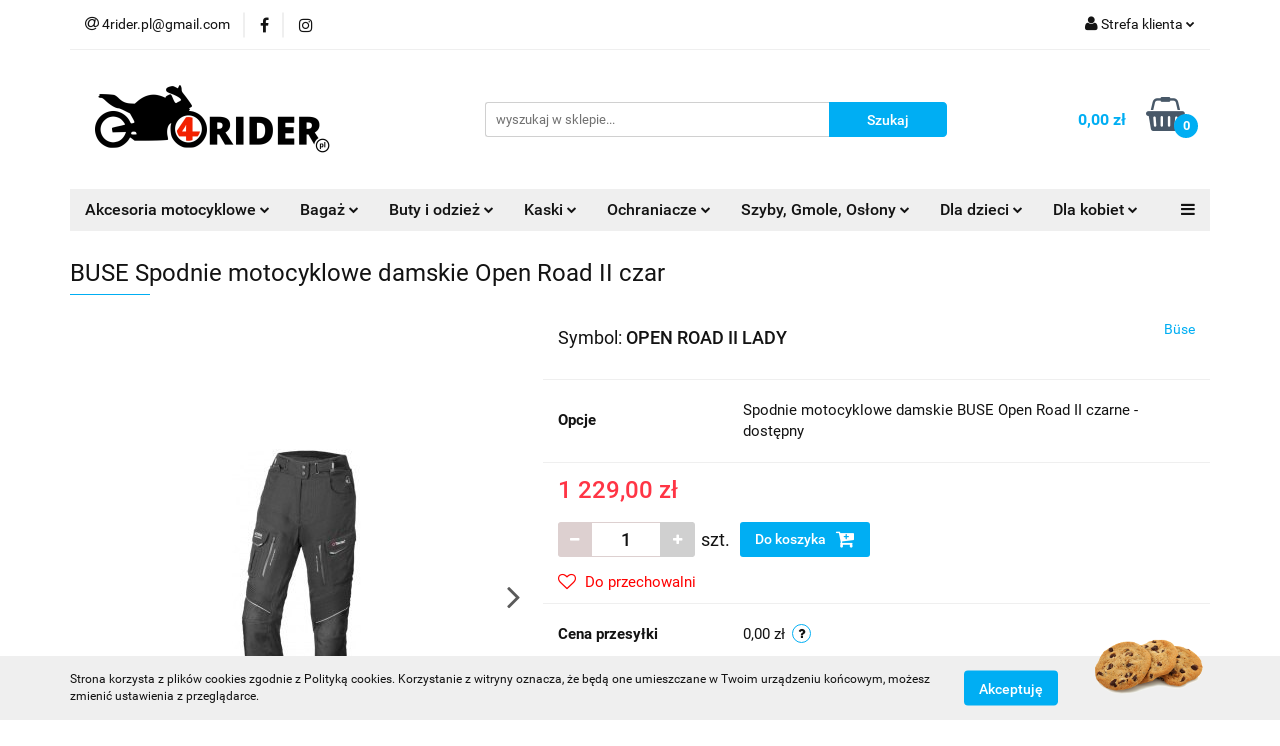

--- FILE ---
content_type: text/html; charset=utf-8
request_url: https://www.4rider.pl/BUSE-Spodnie-motocyklowe-damskie-Open-Road-II-czar-p238410
body_size: 27248
content:
<!DOCTYPE html>
<html lang="pl" currency="PLN"  class=" ">
	<head>
		<meta http-equiv="Content-Type" content="text/html; charset=UTF-8" />
		<meta name="description" content="BUSE Spodnie motocyklowe damskie Open Road II czar Spodnie Motocyklowe BÜSE Open Road II cechy wodoodporne, wiatroszczelne i oddychające dzięki odpinanej membranie Humax, system wentylacji ud, elastyczna górna tkanina na pośladkach, ściągacz przy kolanach">
		<meta name="keywords" content="Akcesoria na motor,na motor akcesoria , sklep z akcesoriami na motor">
					<meta name="generator" content="Sky-Shop">
						<meta name="author" content="4rider - działa na oprogramowaniu sklepów internetowych Sky-Shop.pl">
		<meta name="viewport" content="width=device-width, initial-scale=1.0">
		<meta name="skin_id" content="universal">
		<meta property="og:title" content="Akcesoria na motor - 4rider.pl &gt; BUSE Spodnie motocyklowe damskie Open Road II czar">
		<meta property="og:description" content="BUSE Spodnie motocyklowe damskie Open Road II czar Spodnie Motocyklowe BÜSE Open Road II cechy wodoodporne, wiatroszczelne i oddychające dzięki odpinanej membranie Humax, system wentylacji ud, elastyczna górna tkanina na pośladkach, ściągacz przy kolanach">
					<meta property="og:image" content="https://www.4rider.pl/images/motocykle/470000-471000/BUSE-Spodnie-motocyklowe-damskie-Open-Road-II-czar_%5B470852%5D_568.jpg">
			<meta property="og:image:type" content="image/jpeg">
			<meta property="og:image:width" content="568">
			<meta property="og:image:height" content="568">
			<link rel="image_src" href="https://www.4rider.pl/images/motocykle/470000-471000/BUSE-Spodnie-motocyklowe-damskie-Open-Road-II-czar_%5B470852%5D_568.jpg">
							<link rel="shortcut icon" href="/upload/motocykle/favicon.ico">
									<link rel="next" href="https://www.4rider.pl/BUSE-Spodnie-motocyklowe-damskie-Open-Road-II-czar-p238410/pa/2#scr">
							<link rel="canonical" href="https://www.4rider.pl/BUSE-Spodnie-motocyklowe-damskie-Open-Road-II-czar-p238410">
						<title>Akcesoria na motor - 4rider.pl &gt; BUSE Spodnie motocyklowe damskie Open Road II czar</title>
		<meta name="google-site-verification" content="8eFi7N9s3J4nqkLGme2I3Xk2t1CI3-LOkwRmnzv5kRg">

				



<!-- edrone -->












		<script type="text/javascript">

			function imageLoaded(element, target = "prev") {
				let siblingElement;
				if (target === "prev") {
					siblingElement = element.previousElementSibling;
				} else if (target === "link") {
					siblingElement = element.parentElement.previousElementSibling;
				}
				if (siblingElement && (siblingElement.classList.contains("fa") || siblingElement.classList.contains("icon-refresh"))) {
					siblingElement.style.display = "none";
				}
			}
			</script>

        
		<link rel="stylesheet" href="/view/new/userContent/motocykle/style.css?v=320">
		<meta name="google-site-verification" content="eSa4hEWkVEZ5-y4d_OJv8Iv6Rs_SgAJo0uu8h_VyIxw">
		
		<script src="/view/new/scheme/public/_common/js/libs/promise/promise.min.js"></script>
		<script src="/view/new/scheme/public/_common/js/libs/jquery/jquery.min.js"></script>
		<script src="/view/new/scheme/public/_common/js/libs/angularjs/angularjs.min.js"></script>
	</head>
	<body 		  data-coupon-codes-active="0"
		  data-free-delivery-info-active="1"
		  data-generate-pdf-config="OFF"
		  data-hide-price="0"
		  data-is-user-logged-id="0"
		  data-loyalty-points-active="0"
		  data-cart-simple-info-quantity="0"
		  data-cart-simple-info-price="0,00 zł"
		  data-base="PLN"
		  data-used="PLN|zł"
		  data-rates="'PLN':1"
		  data-decimal-hide="0"
		  data-decimal=","
		  data-thousand=" "
		   data-js-hash="808cec4c7c"		  		  		  class="		  		  		  		  "
		  		  		  		  		  data-hurt-price-type=""
		  data-hurt-price-text=""
		  		  data-tax="23"
	>
		
		
		


<div id="aria-live" role="alert" aria-live="assertive" class="sr-only">&nbsp;</div>
<main class="skyshop-container" data-ng-app="SkyShopModule">
		

<div data-ng-controller="CartCtrl" data-ng-init="init({type: 'QUICK_CART', turnOffSales: 0})">
		
<md-sidenav ng-cloak md-component-id="mobile-cart" class="md-sidenav-right position-fixed" sidenav-swipe>
    <md-content layout-padding="">
        <div class="dropdown dropdown-quick-cart">
            
  <ul data-ng-if="data.cartSelected || data.hidePrice" class="quick-cart-products-wrapper products">
    <li data-ng-if="!data.cartSelected.items.length" class="quick-cart-empty-wrapper">
      <div class="quick-cart-empty-title">
        Koszyk jest pusty
      </div>
    </li>
    <li data-ng-if="data.cartSelected.items.length && item.type !== 'GRATIS_PRODUCT'" class="quick-cart-products__item" data-nosnippet data-ng-repeat="item in data.cartSelected.items track by item.id">
      <div class="container-fluid">
        <div class="row product">
          <div>
            <button data-ng-click="openProductPage(item.product)" data-ng-disabled="isApiPending">
              <img class="product-image"
                   data-ng-srcset="[{[item.product.photo.url]}] 125w"
                   sizes="(max-width: 1200px) 125px, 125px"
                   data-ng-src="[{[item.product.photo.url]}]"
                   alt="[{[item.product.name]}]"/>
            </button>
          </div>
          <div>
            <button data-ng-click="openProductPage(item.product)" data-ng-disabled="isApiPending">
              <span class="product-name" data-ng-bind="item.product.name"></span>
            </button>
            <span class="product-total">
            <span data-ng-bind="item.quantity"></span> x <span data-ng-bind-html="item.unitPriceSummary | priceFormat:''"></span>
          </span>
          </div>
          <div>
            <i class="close-shape"
               is-disabled="isApiPending"
               remove-list-item
               parent-selector-to-remove="'li'"
               collapse-animation="true"
               click="deleteCartItem(item.id)"></i>
          </div>
        </div>
      </div>
    </li>
  </ul>
  <div data-ng-if="data.cartSelected || data.hidePrice" class="quick-cart-products-actions">
    <div class="quick-cart-products-actions__summary">
      <div data-ng-if="cartFinalDiscountByFreeDelivery() || (data.cartFreeDelivery && data.cartFreeDelivery.status !== data.cartFreeDeliveryStatuses.NOT_AVAILABLE)" class="quick-cart-products-actions__summary-delivery">
        <div data-ng-if="!cartFinalDiscountByFreeDelivery()  && data.cartFreeDelivery.missingAmount > 0" class="summary-element cart-is-free-shipment">
          <span>Do bezpłatnej dostawy brakuje</span>
          <span data-ng-bind-html="data.cartFreeDelivery | priceFormat: ''">-,--</span>
        </div>
        <div data-ng-if="cartFinalDiscountByFreeDelivery() || data.cartFreeDelivery.missingAmount <= 0" class="summary-element free-shipment-wrapper">
          <i class="fa fa-truck"></i>
          <span class="value-upper free-shipment-info">Darmowa dostawa!</span>
        </div>
        <div>
        </div>
      </div>

      <div class="quick-cart-products-actions__summary-total-price">
        <span>Suma </span>
        <span data-ng-if="!data.hidePrice" class="value" data-ng-bind-html="data.cartSelected.priceSummary | priceFormat:'':true">0,00 zł</span>
        <span data-ng-if="data.hidePrice" class="hide-price-text"></span>
      </div>
            <div class="quick-cart-products-actions__summary-discount-info" data-ng-if="data.cartSelected.priceSummary.final.gross != data.cartSelected.priceSummary.base.gross">
        <small>Cena uwzględnia rabaty</small>
      </div>
    </div>
    <button data-ng-disabled="isApiPending" type="button" class="btn btn-primary btn-block" data-ng-click="goToCart()">
      Realizuj zamówienie
    </button>
  </div>
  <!--googleon: all-->
        </div>
    </md-content>
</md-sidenav>		<header id="header" class="mod-header-3 ">
				
<section class="cookies hidden bottom">
  <div class="container">
    <div class="row">
      <div class="col-xs-8">
        <span>Strona korzysta z plików cookies zgodnie z Polityką cookies. Korzystanie z witryny oznacza, że będą one umieszczane w Twoim urządzeniu końcowym, możesz zmienić ustawienia z przeglądarce.</span>
      </div>
      <div class="col-xs-4">
        <button type="button" class="btn btn-primary core_acceptCookies">Akceptuję</button>
        <div class="cookie-bg-block" style="background-image: url('/view/new/scheme/public/_common/img/cookies.png')"></div>
      </div>
    </div>
  </div>
</section>
				
<section class="mobile-search">
  <span class="title">Szukaj</span>
  <i class="close-shape"></i>
    <form method="GET" action="/category/#top">
      <div class="row">
        <div class="mobile-search-input-wrapper clearbox">
          <input class="input-field " type="text" name="q" product-per-page="4" value="" placeholder="wyszukaj w sklepie..." autocomplete="off"  />
          <i class="clearbox_button"></i>
                  </div>
        <div class="mobile-search-btn-wrapper">
          <input type="submit" value="Szukaj" class="btn btn-primary btn-block">
        </div>
      </div>
          </form>
</section>
		<div class="header_inner_wrapper">
			
			<section class="top_bar">
				<div class="sky-container">
					<div class="top_bar_inner_wrapper">
						<div class="top_bar_item left">
							
<div class="top_bar_item_list_wrapper">
  <ul class="top_bar_item_list">
        <li data-type="email" class="top_bar_item_list_item hidden-on-mobile" id="top_bar_item_list_item_email">
                  <a href="mailto:4rider.pl@gmail.com">
            <div class="top_bar_item_list_item_icon" id="top_bar_item_list_item_email_icon">
              <span class="helper-icon">
                <i class="fa fa-at"></i>
              </span>
            </div>
            <span class="helper-text">
              4rider.pl@gmail.com
            </span>
          </a>
                  </li>
                          <li data-type="social-sm_facebook" class="top_bar_item_list_item top_bar_item_list_item_social_media hidden-on-mobile" ng-non-bindable>
            <a href="https://www.facebook.com/facebook/?ref=ts&fref=ts" rel="nofollow" target="_blank">
                <div class="top_bar_item_list_item_social_media">
                                    <span class="top_bar_item_list_item_social_media_icon" id="top_bar_item_list_item_social_media_icon_fb">
                    <i class="fa fa-facebook"></i>
                  </span>
                                  </div>
            </a>
        </li>
                        <li data-type="social-sm_instagram" class="top_bar_item_list_item top_bar_item_list_item_social_media hidden-on-mobile" ng-non-bindable>
            <a href="https://www.instagram.com/" rel="nofollow" target="_blank">
                <div class="top_bar_item_list_item_social_media">
                                    <span class="top_bar_item_list_item_social_media_icon" id="top_bar_item_list_item_social_media_icon_ig">
                    <i class="fa fa-instagram"></i>
                  </span>
                                  </div>
            </a>
        </li>
                                                                                                                                            <li id="mobile-open-contact" class="top_bar_item_list_item top_bar_item_list_item_contact hidden-on-desktop">
          <a href="#">
            <div class="top_bar_item_list_item_item_social_envelope_icon">
              <span class="helper-icon">
                <i class="fa fa-envelope"></i>
              </span>
              <span class="helper-arrow">
                <i class="fa fa-chevron-down"></i>
              </span>
            </div>
          </a>
      </li>
      </ul>
</div>						</div>
						<div class="top_bar_item right">
							
<div class="top_bar_item_list_wrapper">
    <ul class="top_bar_item_list">
                        <li class="top_bar_item_list_item user-menu">
            
  <div class="header_top_bar_social_user_icon">
    <span class="helper-icon">
      <i class="fa fa-user"></i>
    </span>
          <span class="hidden-on-mobile">
        Strefa klienta
      </span>
      <span class="helper-arrow">
        <i class="fa fa-chevron-down"></i>      </span> 
  </div>
  <div class="dropdown">
    <ul>
      <li>
        <a href="/login/">Zaloguj się</a>
      </li>
      <li>
        <a href="/register/">Zarejestruj się</a>
      </li>
            <li>
        <a href="/ticket/add/" rel="nofollow">Dodaj zgłoszenie</a>
      </li>
          </ul>
  </div>
        </li>
                    <li  data-ng-click="openMobileCart($event)" data-ng-mouseenter="loadMobileCart()" class="top_bar_item_list_item quick-cart  hidden-on-desktop ">
                <div class="top_bar_item_list_item_cart_icon">
                    <span class="helper-icon">
                        <i class="fa fa-shopping-basket"></i>
                    </span>
                    <span class="helper-text">
                        Koszyk
                    </span>
                    <span class="helper-text-amount">
                        <span class="helper-cart-left-bracket">(</span>
                        <span data-ng-bind="data.cartAmount">0</span>
                        <span class="helper-cart-right-bracket">)</span>
                    </span>
                    <span class="helper-arrow">
                        <i class="fa fa-chevron-down"></i>
                    </span>
                </div>
                                <div data-ng-if="data.initCartAmount" class="dropdown dropdown-quick-cart">
                    
  <ul data-ng-if="data.cartSelected || data.hidePrice" class="quick-cart-products-wrapper products">
    <li data-ng-if="!data.cartSelected.items.length" class="quick-cart-empty-wrapper">
      <div class="quick-cart-empty-title">
        Koszyk jest pusty
      </div>
    </li>
    <li data-ng-if="data.cartSelected.items.length && item.type !== 'GRATIS_PRODUCT'" class="quick-cart-products__item" data-nosnippet data-ng-repeat="item in data.cartSelected.items track by item.id">
      <div class="container-fluid">
        <div class="row product">
          <div>
            <button data-ng-click="openProductPage(item.product)" data-ng-disabled="isApiPending">
              <img class="product-image"
                   data-ng-srcset="[{[item.product.photo.url]}] 125w"
                   sizes="(max-width: 1200px) 125px, 125px"
                   data-ng-src="[{[item.product.photo.url]}]"
                   alt="[{[item.product.name]}]"/>
            </button>
          </div>
          <div>
            <button data-ng-click="openProductPage(item.product)" data-ng-disabled="isApiPending">
              <span class="product-name" data-ng-bind="item.product.name"></span>
            </button>
            <span class="product-total">
            <span data-ng-bind="item.quantity"></span> x <span data-ng-bind-html="item.unitPriceSummary | priceFormat:''"></span>
          </span>
          </div>
          <div>
            <i class="close-shape"
               is-disabled="isApiPending"
               remove-list-item
               parent-selector-to-remove="'li'"
               collapse-animation="true"
               click="deleteCartItem(item.id)"></i>
          </div>
        </div>
      </div>
    </li>
  </ul>
  <div data-ng-if="data.cartSelected || data.hidePrice" class="quick-cart-products-actions">
    <div class="quick-cart-products-actions__summary">
      <div data-ng-if="cartFinalDiscountByFreeDelivery() || (data.cartFreeDelivery && data.cartFreeDelivery.status !== data.cartFreeDeliveryStatuses.NOT_AVAILABLE)" class="quick-cart-products-actions__summary-delivery">
        <div data-ng-if="!cartFinalDiscountByFreeDelivery()  && data.cartFreeDelivery.missingAmount > 0" class="summary-element cart-is-free-shipment">
          <span>Do bezpłatnej dostawy brakuje</span>
          <span data-ng-bind-html="data.cartFreeDelivery | priceFormat: ''">-,--</span>
        </div>
        <div data-ng-if="cartFinalDiscountByFreeDelivery() || data.cartFreeDelivery.missingAmount <= 0" class="summary-element free-shipment-wrapper">
          <i class="fa fa-truck"></i>
          <span class="value-upper free-shipment-info">Darmowa dostawa!</span>
        </div>
        <div>
        </div>
      </div>

      <div class="quick-cart-products-actions__summary-total-price">
        <span>Suma </span>
        <span data-ng-if="!data.hidePrice" class="value" data-ng-bind-html="data.cartSelected.priceSummary | priceFormat:'':true">0,00 zł</span>
        <span data-ng-if="data.hidePrice" class="hide-price-text"></span>
      </div>
            <div class="quick-cart-products-actions__summary-discount-info" data-ng-if="data.cartSelected.priceSummary.final.gross != data.cartSelected.priceSummary.base.gross">
        <small>Cena uwzględnia rabaty</small>
      </div>
    </div>
    <button data-ng-disabled="isApiPending" type="button" class="btn btn-primary btn-block" data-ng-click="goToCart()">
      Realizuj zamówienie
    </button>
  </div>
  <!--googleon: all-->
                </div>
                            </li>
            </ul>
</div>
						</div>
					</div>
				</div>
			</section>
			<section class="header_middle_content">
				<div class="sky-container">
					<div class="header_middle_content_inner_wrapper">
						<a href="/" class="header_middle_content_logo">
							<img src="/upload/motocykle/logos//logo%281%29.png" data-src-old-browser="" alt=" 4rider " />
						</a>
						<ul class="mobile-actions">
							<li id="mobile-open-search">
								<i class="fa fa-search"></i>
							</li>
							<li id="mobile-open-menu">
								<i class="fa fa-bars"></i>
							</li>
						</ul>
						<div class="header_middle_content_searchbox search-box ">
							<form method="GET" action="/category/#top">
								<div class="header_middle_content_searchbox_input_wrapper">
									<input cy-data="headerSearch" class="input-field " type="text" name="q" value="" placeholder="wyszukaj w sklepie..." autocomplete="off"  />
																	</div>
								<div class="header_middle_content_searchbox_button_wrapper">
									<input type="submit" value="Szukaj" class="btn btn-primary btn-block">
																	</div>
							</form>
						</div>
												
<div cy-data="headerCart" class="header_middle_content_quick_cart_wrapper quick-cart">
  <a data-ng-click="openMobileCart($event)" data-ng-mouseenter="loadMobileCart()" href="/cart/" class="header_middle_content_quick_cart" rel="nofollow">
    <div class="header_middle_content_quick_cart_price price"><span data-ng-bind-html="data.cartPriceSummary | priceFormat:'':false:'final':'0,00 zł'">0,00 zł</span></div>
    <i class="fa fa-shopping-basket"></i>
    <div class="header_middle_content_quick_cart_counter counter"><span data-ng-bind="data.cartAmount">0</span></div>
  </a>
    <div ng-cloak data-ng-if="data.initCartAmount" class="dropdown dropdown-quick-cart">
    
  <ul data-ng-if="data.cartSelected || data.hidePrice" class="quick-cart-products-wrapper products">
    <li data-ng-if="!data.cartSelected.items.length" class="quick-cart-empty-wrapper">
      <div class="quick-cart-empty-title">
        Koszyk jest pusty
      </div>
    </li>
    <li data-ng-if="data.cartSelected.items.length && item.type !== 'GRATIS_PRODUCT'" class="quick-cart-products__item" data-nosnippet data-ng-repeat="item in data.cartSelected.items track by item.id">
      <div class="container-fluid">
        <div class="row product">
          <div>
            <button data-ng-click="openProductPage(item.product)" data-ng-disabled="isApiPending">
              <img class="product-image"
                   data-ng-srcset="[{[item.product.photo.url]}] 125w"
                   sizes="(max-width: 1200px) 125px, 125px"
                   data-ng-src="[{[item.product.photo.url]}]"
                   alt="[{[item.product.name]}]"/>
            </button>
          </div>
          <div>
            <button data-ng-click="openProductPage(item.product)" data-ng-disabled="isApiPending">
              <span class="product-name" data-ng-bind="item.product.name"></span>
            </button>
            <span class="product-total">
            <span data-ng-bind="item.quantity"></span> x <span data-ng-bind-html="item.unitPriceSummary | priceFormat:''"></span>
          </span>
          </div>
          <div>
            <i class="close-shape"
               is-disabled="isApiPending"
               remove-list-item
               parent-selector-to-remove="'li'"
               collapse-animation="true"
               click="deleteCartItem(item.id)"></i>
          </div>
        </div>
      </div>
    </li>
  </ul>
  <div data-ng-if="data.cartSelected || data.hidePrice" class="quick-cart-products-actions">
    <div class="quick-cart-products-actions__summary">
      <div data-ng-if="cartFinalDiscountByFreeDelivery() || (data.cartFreeDelivery && data.cartFreeDelivery.status !== data.cartFreeDeliveryStatuses.NOT_AVAILABLE)" class="quick-cart-products-actions__summary-delivery">
        <div data-ng-if="!cartFinalDiscountByFreeDelivery()  && data.cartFreeDelivery.missingAmount > 0" class="summary-element cart-is-free-shipment">
          <span>Do bezpłatnej dostawy brakuje</span>
          <span data-ng-bind-html="data.cartFreeDelivery | priceFormat: ''">-,--</span>
        </div>
        <div data-ng-if="cartFinalDiscountByFreeDelivery() || data.cartFreeDelivery.missingAmount <= 0" class="summary-element free-shipment-wrapper">
          <i class="fa fa-truck"></i>
          <span class="value-upper free-shipment-info">Darmowa dostawa!</span>
        </div>
        <div>
        </div>
      </div>

      <div class="quick-cart-products-actions__summary-total-price">
        <span>Suma </span>
        <span data-ng-if="!data.hidePrice" class="value" data-ng-bind-html="data.cartSelected.priceSummary | priceFormat:'':true">0,00 zł</span>
        <span data-ng-if="data.hidePrice" class="hide-price-text"></span>
      </div>
            <div class="quick-cart-products-actions__summary-discount-info" data-ng-if="data.cartSelected.priceSummary.final.gross != data.cartSelected.priceSummary.base.gross">
        <small>Cena uwzględnia rabaty</small>
      </div>
    </div>
    <button data-ng-disabled="isApiPending" type="button" class="btn btn-primary btn-block" data-ng-click="goToCart()">
      Realizuj zamówienie
    </button>
  </div>
  <!--googleon: all-->
  </div>
  
</div>											</div>
				</div>
			</section>
			<section class="menu-wrapper">
				<div class="sky-container">
					<div class="menu menu-calculate smart-menu" data-action="inline">
						<ul class="header_bottom_content_list">
							
    <li class="header_bottom_content_list_item full-width ">
              <a class="header_bottom_content_list_item_anchor">
              Akcesoria motocyklowe
        <span class="helper-arrow">
          <i class="fa fa-chevron-down"></i>
        </span>
      </a>
      <div class="dropdown">
        <div class="row">
                                                    <div class="col-xs-12 col-sm-4 col-md-3">
                  <div class="cat-title more">
                    <a href="/Akcesoria-motocyklowe-c4531">Akcesoria motocyklowe</a>
                  </div>
                                      <ul class="header_bottom_content_list_dropdown">
                                              <li class="header_bottom_content_list_dropdown_item">
                          <a href="/Zabezpieczenia-antykradziezowe-c4532">Zabezpieczenia antykradzieżowe</a>
                        </li>
                                              <li class="header_bottom_content_list_dropdown_item">
                          <a href="/Akcesoria-drobne-prezenty-c4561">Akcesoria drobne, prezenty</a>
                        </li>
                                              <li class="header_bottom_content_list_dropdown_item">
                          <a href="/Tankpady-Folie-Tasmy-c4570">Tankpady, Folie, Taśmy</a>
                        </li>
                                              <li class="header_bottom_content_list_dropdown_item">
                          <a href="/Podnosniki-motocyklowe-c4571">Podnośniki motocyklowe</a>
                        </li>
                                              <li class="header_bottom_content_list_dropdown_item">
                          <a href="/Pokrowce-na-motocykl-c4626">Pokrowce na motocykl</a>
                        </li>
                                              <li class="header_bottom_content_list_dropdown_item">
                          <a href="/Apteczki-c4630">Apteczki</a>
                        </li>
                                              <li class="header_bottom_content_list_dropdown_item">
                          <a href="/Ladowarki-do-akumulatorow-c4667">Ładowarki do akumulatorów</a>
                        </li>
                                              <li class="header_bottom_content_list_dropdown_item">
                          <a href="/Manetki-podgrzewane-c4668">Manetki podgrzewane</a>
                        </li>
                                              <li class="header_bottom_content_list_dropdown_item">
                          <a href="/Narzedzia-c4876">Narzędzia</a>
                        </li>
                                              <li class="header_bottom_content_list_dropdown_item">
                          <a href="/Sruby-c4892">Śruby</a>
                        </li>
                                          </ul>
                                  </div>
                                            </div>
      </div>
    </li>
        
    <li class="header_bottom_content_list_item full-width ">
              <a class="header_bottom_content_list_item_anchor">
              Bagaż
        <span class="helper-arrow">
          <i class="fa fa-chevron-down"></i>
        </span>
      </a>
      <div class="dropdown">
        <div class="row">
                                                    <div class="col-xs-12 col-sm-4 col-md-3">
                  <div class="cat-title more">
                    <a href="/Bagaz-c4749">Bagaż</a>
                  </div>
                                      <ul class="header_bottom_content_list_dropdown">
                                              <li class="header_bottom_content_list_dropdown_item">
                          <a href="/Tankbagi-torby-na-bak-c4750">Tankbagi - torby na bak</a>
                        </li>
                                              <li class="header_bottom_content_list_dropdown_item">
                          <a href="/Akcesoria-bagazowe-c4762">Akcesoria bagażowe</a>
                        </li>
                                              <li class="header_bottom_content_list_dropdown_item">
                          <a href="/Sakwy-torby-boczne-c4763">Sakwy - torby boczne</a>
                        </li>
                                              <li class="header_bottom_content_list_dropdown_item">
                          <a href="/Tailbagi-torby-na-siedzenie-c4765">Tailbagi - torby na siedzenie</a>
                        </li>
                                              <li class="header_bottom_content_list_dropdown_item">
                          <a href="/Plecaki-Saszetki-Torby-uniwers-c4778">Plecaki, Saszetki, Torby uniwers</a>
                        </li>
                                              <li class="header_bottom_content_list_dropdown_item">
                          <a href="/Kufry-c4781">Kufry</a>
                        </li>
                                              <li class="header_bottom_content_list_dropdown_item">
                          <a href="/Quad-ATV-c4797">Quad, ATV</a>
                        </li>
                                              <li class="header_bottom_content_list_dropdown_item">
                          <a href="/Stelaze-plyty-c4798">Stelaże, płyty</a>
                        </li>
                                              <li class="header_bottom_content_list_dropdown_item">
                          <a href="/Siatki-bagazowe-ekspandery-c4804">Siatki bagażowe, ekspandery</a>
                        </li>
                                              <li class="header_bottom_content_list_dropdown_item">
                          <a href="/Plecaki-Saszetki-Torby-c4869">Plecaki, Saszetki, Torby</a>
                        </li>
                                              <li class="header_bottom_content_list_dropdown_item">
                          <a href="/Akcesoria-do-kufrow-c4881">Akcesoria do kufrów</a>
                        </li>
                                          </ul>
                                  </div>
                                            </div>
      </div>
    </li>
        
    <li class="header_bottom_content_list_item full-width ">
              <a class="header_bottom_content_list_item_anchor">
              Buty i odzież
        <span class="helper-arrow">
          <i class="fa fa-chevron-down"></i>
        </span>
      </a>
      <div class="dropdown">
        <div class="row">
                                                    <div class="col-xs-12 col-sm-4 col-md-3">
                  <div class="cat-title more">
                    <a href="/Buty-i-odziez-c4445">Buty i odzież</a>
                  </div>
                                      <ul class="header_bottom_content_list_dropdown">
                                              <li class="header_bottom_content_list_dropdown_item">
                          <a href="/Kominiarki-i-kolnierze-c4446">Kominiarki i kołnierze</a>
                        </li>
                                              <li class="header_bottom_content_list_dropdown_item">
                          <a href="/Spodnie-c4448">Spodnie</a>
                        </li>
                                              <li class="header_bottom_content_list_dropdown_item">
                          <a href="/Rekawice-c4450">Rękawice</a>
                        </li>
                                              <li class="header_bottom_content_list_dropdown_item">
                          <a href="/Przeciwdeszczowe-c4454">Przeciwdeszczowe</a>
                        </li>
                                              <li class="header_bottom_content_list_dropdown_item">
                          <a href="/Termoaktywne-i-Bielizna-c4456">Termoaktywne i Bielizna</a>
                        </li>
                                              <li class="header_bottom_content_list_dropdown_item">
                          <a href="/Buty-c4461">Buty</a>
                        </li>
                                              <li class="header_bottom_content_list_dropdown_item">
                          <a href="/Kurtki-c4464">Kurtki</a>
                        </li>
                                              <li class="header_bottom_content_list_dropdown_item">
                          <a href="/Kombinezony-c4468">Kombinezony</a>
                        </li>
                                              <li class="header_bottom_content_list_dropdown_item">
                          <a href="/Codzienne-c4474">Codzienne</a>
                        </li>
                                              <li class="header_bottom_content_list_dropdown_item">
                          <a href="/Odziez-ogrzewana-elektrycznie-c4483">Odzież ogrzewana elektrycznie</a>
                        </li>
                                              <li class="header_bottom_content_list_dropdown_item">
                          <a href="/Kamizelki-odblaskowe-c4507">Kamizelki odblaskowe</a>
                        </li>
                                              <li class="header_bottom_content_list_dropdown_item">
                          <a href="/Kombinezony-skorzane-c4555">Kombinezony skórzane</a>
                        </li>
                                              <li class="header_bottom_content_list_dropdown_item">
                          <a href="/Akcesoria-odziezowe-c4634">Akcesoria odzieżowe</a>
                        </li>
                                              <li class="header_bottom_content_list_dropdown_item">
                          <a href="/Mufki-oslony-termiczne-c4878">Mufki (osłony termiczne)</a>
                        </li>
                                          </ul>
                                  </div>
                                            </div>
      </div>
    </li>
        
      
    <li class="header_bottom_content_list_item full-width ">
              <a class="header_bottom_content_list_item_anchor">
              Kaski
        <span class="helper-arrow">
          <i class="fa fa-chevron-down"></i>
        </span>
      </a>
      <div class="dropdown">
        <div class="row">
                                                    <div class="col-xs-12 col-sm-4 col-md-3">
                  <div class="cat-title more">
                    <a href="/Kaski-c3166">Kaski</a>
                  </div>
                                      <ul class="header_bottom_content_list_dropdown">
                                              <li class="header_bottom_content_list_dropdown_item">
                          <a href="/Szybki-i-akcesoria-do-kaskow-c4346">Szybki i akcesoria do kasków</a>
                        </li>
                                              <li class="header_bottom_content_list_dropdown_item">
                          <a href="/Duale-i-Adventure-c4432">Duale i Adventure</a>
                        </li>
                                              <li class="header_bottom_content_list_dropdown_item">
                          <a href="/Integralne-Pelne-c4558">Integralne - Pełne</a>
                        </li>
                                              <li class="header_bottom_content_list_dropdown_item">
                          <a href="/Otwarte-Jet-c4568">Otwarte - Jet</a>
                        </li>
                                              <li class="header_bottom_content_list_dropdown_item">
                          <a href="/Szczekowe-i-Modulowe-c4766">Szczękowe i Modułowe</a>
                        </li>
                                          </ul>
                                  </div>
                                            </div>
      </div>
    </li>
        
    <li class="header_bottom_content_list_item full-width ">
              <a class="header_bottom_content_list_item_anchor">
              Ochraniacze
        <span class="helper-arrow">
          <i class="fa fa-chevron-down"></i>
        </span>
      </a>
      <div class="dropdown">
        <div class="row">
                                                    <div class="col-xs-12 col-sm-4 col-md-3">
                  <div class="cat-title more">
                    <a href="/Ochraniacze-c3190">Ochraniacze</a>
                  </div>
                                      <ul class="header_bottom_content_list_dropdown">
                                              <li class="header_bottom_content_list_dropdown_item">
                          <a href="/Pasy-nerkowe-c3193">Pasy nerkowe</a>
                        </li>
                                              <li class="header_bottom_content_list_dropdown_item">
                          <a href="/Wewnetrzne-do-kurtek-i-spodni-c3255">Wewnętrzne do kurtek i spodni</a>
                        </li>
                                              <li class="header_bottom_content_list_dropdown_item">
                          <a href="/Szyja-c3264">Szyja</a>
                        </li>
                                              <li class="header_bottom_content_list_dropdown_item">
                          <a href="/Kregoslup-Zolwie-c4546">Kręgosłup - Żółwie</a>
                        </li>
                                              <li class="header_bottom_content_list_dropdown_item">
                          <a href="/Buzery-enduro-c4565">Buzery enduro</a>
                        </li>
                                              <li class="header_bottom_content_list_dropdown_item">
                          <a href="/Ochraniacze-na-siatce-Zbroje-c4841">Ochraniacze na siatce - Zbroje</a>
                        </li>
                                              <li class="header_bottom_content_list_dropdown_item">
                          <a href="/Kolana-biodra-kostka-c4853">Kolana, biodra, kostka</a>
                        </li>
                                              <li class="header_bottom_content_list_dropdown_item">
                          <a href="/Slidery-slizgacze-c4854">Slidery (ślizgacze)</a>
                        </li>
                                              <li class="header_bottom_content_list_dropdown_item">
                          <a href="/Lokcie-barki-nadgarstek-c4855">Łokcie, barki, nadgarstek</a>
                        </li>
                                          </ul>
                                  </div>
                                            </div>
      </div>
    </li>
        
    <li class="header_bottom_content_list_item full-width ">
              <a class="header_bottom_content_list_item_anchor">
              Szyby, Gmole, Osłony
        <span class="helper-arrow">
          <i class="fa fa-chevron-down"></i>
        </span>
      </a>
      <div class="dropdown">
        <div class="row">
                                                    <div class="col-xs-12 col-sm-4 col-md-3">
                  <div class="cat-title more">
                    <a href="/Szyby-Gmole-Oslony-c4500">Szyby, Gmole, Osłony</a>
                  </div>
                                      <ul class="header_bottom_content_list_dropdown">
                                              <li class="header_bottom_content_list_dropdown_item">
                          <a href="/Szyby-c4508">Szyby</a>
                        </li>
                                              <li class="header_bottom_content_list_dropdown_item">
                          <a href="/Gmole-c4509">Gmole</a>
                        </li>
                                              <li class="header_bottom_content_list_dropdown_item">
                          <a href="/Oslony-miski-olejowej-i-inne-c4514">Osłony miski olejowej i inne</a>
                        </li>
                                              <li class="header_bottom_content_list_dropdown_item">
                          <a href="/Crash-pady-i-adaptery-c4516">Crash pady i adaptery</a>
                        </li>
                                              <li class="header_bottom_content_list_dropdown_item">
                          <a href="/Oslony-dloni-handbary-c4522">Osłony dłoni - handbary</a>
                        </li>
                                              <li class="header_bottom_content_list_dropdown_item">
                          <a href="/Oslony-pozostale-c4877">Osłony pozostałe</a>
                        </li>
                                              <li class="header_bottom_content_list_dropdown_item">
                          <a href="/Mufki-oslony-termiczne-c4879">Mufki (osłony termiczne)</a>
                        </li>
                                              <li class="header_bottom_content_list_dropdown_item">
                          <a href="/Plastiki-Cross-Enduro-c4897">Plastiki Cross-Enduro</a>
                        </li>
                                          </ul>
                                  </div>
                                            </div>
      </div>
    </li>
        
    <li class="header_bottom_content_list_item full-width ">
              <a class="header_bottom_content_list_item_anchor">
              Dla dzieci
        <span class="helper-arrow">
          <i class="fa fa-chevron-down"></i>
        </span>
      </a>
      <div class="dropdown">
        <div class="row">
                                                    <div class="col-xs-12 col-sm-4 col-md-3">
                  <div class="cat-title more">
                    <a href="/DLA-DZIECI-c3395">DLA DZIECI</a>
                  </div>
                                      <ul class="header_bottom_content_list_dropdown">
                                              <li class="header_bottom_content_list_dropdown_item">
                          <a href="/Kaski-c3396">Kaski</a>
                        </li>
                                              <li class="header_bottom_content_list_dropdown_item">
                          <a href="/Gogle-i-szybki-c4482">Gogle i szybki</a>
                        </li>
                                              <li class="header_bottom_content_list_dropdown_item">
                          <a href="/Rekawiczki-c4523">Rękawiczki</a>
                        </li>
                                              <li class="header_bottom_content_list_dropdown_item">
                          <a href="/Ochraniacze-c4554">Ochraniacze</a>
                        </li>
                                              <li class="header_bottom_content_list_dropdown_item">
                          <a href="/Spodnie-c4557">Spodnie</a>
                        </li>
                                              <li class="header_bottom_content_list_dropdown_item">
                          <a href="/Buty-c4569">Buty</a>
                        </li>
                                              <li class="header_bottom_content_list_dropdown_item">
                          <a href="/Odziez-codzienna-c4616">Odzież codzienna</a>
                        </li>
                                              <li class="header_bottom_content_list_dropdown_item">
                          <a href="/Kurtki-bluzy-c4682">Kurtki, bluzy</a>
                        </li>
                                              <li class="header_bottom_content_list_dropdown_item">
                          <a href="/Termoaktywne-c4875">Termoaktywne</a>
                        </li>
                                          </ul>
                                  </div>
                                            </div>
      </div>
    </li>
        
    <li class="header_bottom_content_list_item full-width ">
              <a class="header_bottom_content_list_item_anchor">
              Dla kobiet
        <span class="helper-arrow">
          <i class="fa fa-chevron-down"></i>
        </span>
      </a>
      <div class="dropdown">
        <div class="row">
                                                    <div class="col-xs-12 col-sm-4 col-md-3">
                  <div class="cat-title more">
                    <a href="/DLA-KOBIET-c3319">DLA KOBIET</a>
                  </div>
                                      <ul class="header_bottom_content_list_dropdown">
                                              <li class="header_bottom_content_list_dropdown_item">
                          <a href="/Buty-c3320">Buty</a>
                        </li>
                                              <li class="header_bottom_content_list_dropdown_item">
                          <a href="/Kurtki-c3421">Kurtki</a>
                        </li>
                                              <li class="header_bottom_content_list_dropdown_item">
                          <a href="/Spodnie-c3634">Spodnie</a>
                        </li>
                                              <li class="header_bottom_content_list_dropdown_item">
                          <a href="/Ochraniacze-c4452">Ochraniacze</a>
                        </li>
                                              <li class="header_bottom_content_list_dropdown_item">
                          <a href="/Rekawiczki-c4466">Rękawiczki</a>
                        </li>
                                              <li class="header_bottom_content_list_dropdown_item">
                          <a href="/Codzienne-c4481">Codzienne</a>
                        </li>
                                              <li class="header_bottom_content_list_dropdown_item">
                          <a href="/Kombinezony-skorzane-c4563">Kombinezony skórzane</a>
                        </li>
                                              <li class="header_bottom_content_list_dropdown_item">
                          <a href="/Cross-i-Enduro-c4618">Cross i Enduro</a>
                        </li>
                                              <li class="header_bottom_content_list_dropdown_item">
                          <a href="/Rekawice-c4764">Rękawice</a>
                        </li>
                                              <li class="header_bottom_content_list_dropdown_item">
                          <a href="/Termoaktywne-c4856">Termoaktywne</a>
                        </li>
                                              <li class="header_bottom_content_list_dropdown_item">
                          <a href="/Przeciwdeszczowe-c4859">Przeciwdeszczowe</a>
                        </li>
                                          </ul>
                                  </div>
                                            </div>
      </div>
    </li>
        
    <li class="header_bottom_content_list_item full-width ">
              <a class="header_bottom_content_list_item_anchor">
              Cross  i enduro
        <span class="helper-arrow">
          <i class="fa fa-chevron-down"></i>
        </span>
      </a>
      <div class="dropdown">
        <div class="row">
                                                    <div class="col-xs-12 col-sm-4 col-md-3">
                  <div class="cat-title more">
                    <a href="/Cross-i-Enduro-c3160">Cross i Enduro</a>
                  </div>
                                      <ul class="header_bottom_content_list_dropdown">
                                              <li class="header_bottom_content_list_dropdown_item">
                          <a href="/Gogle-i-szybki-c3161">Gogle i szybki</a>
                        </li>
                                              <li class="header_bottom_content_list_dropdown_item">
                          <a href="/Rekawiczki-c3168">Rękawiczki</a>
                        </li>
                                              <li class="header_bottom_content_list_dropdown_item">
                          <a href="/Spodnie-c3207">Spodnie</a>
                        </li>
                                              <li class="header_bottom_content_list_dropdown_item">
                          <a href="/Kaski-c3210">Kaski</a>
                        </li>
                                              <li class="header_bottom_content_list_dropdown_item">
                          <a href="/Koszulki-i-bluzy-c3271">Koszulki i bluzy</a>
                        </li>
                                              <li class="header_bottom_content_list_dropdown_item">
                          <a href="/Skarpety-c3356">Skarpety</a>
                        </li>
                                              <li class="header_bottom_content_list_dropdown_item">
                          <a href="/Buty-c3578">Buty</a>
                        </li>
                                              <li class="header_bottom_content_list_dropdown_item">
                          <a href="/Kurtki-c4436">Kurtki</a>
                        </li>
                                              <li class="header_bottom_content_list_dropdown_item">
                          <a href="/Kurtki-enduro-c4615">Kurtki enduro</a>
                        </li>
                                          </ul>
                                  </div>
                                            </div>
      </div>
    </li>
        
    <li class="header_bottom_content_list_item full-width ">
              <a class="header_bottom_content_list_item_anchor">
              Rowerowe
        <span class="helper-arrow">
          <i class="fa fa-chevron-down"></i>
        </span>
      </a>
      <div class="dropdown">
        <div class="row">
                                                    <div class="col-xs-12 col-sm-4 col-md-3">
                  <div class="cat-title more">
                    <a href="/Rowerowe-c3237">Rowerowe</a>
                  </div>
                                      <ul class="header_bottom_content_list_dropdown">
                                              <li class="header_bottom_content_list_dropdown_item">
                          <a href="/Odziez-c3354">Odzież</a>
                        </li>
                                              <li class="header_bottom_content_list_dropdown_item">
                          <a href="/Koszulki-ROWEROWE-c4302">Koszulki ROWEROWE</a>
                        </li>
                                              <li class="header_bottom_content_list_dropdown_item">
                          <a href="/Spodenki-ROWEROWE-c4304">Spodenki ROWEROWE</a>
                        </li>
                                              <li class="header_bottom_content_list_dropdown_item">
                          <a href="/Rekawice-rowerowe-c4334">Rękawice rowerowe</a>
                        </li>
                                              <li class="header_bottom_content_list_dropdown_item">
                          <a href="/Pozostale-c4442">Pozostałe</a>
                        </li>
                                              <li class="header_bottom_content_list_dropdown_item">
                          <a href="/Pozostale-Akcesoria-c4489">Pozostałe Akcesoria</a>
                        </li>
                                              <li class="header_bottom_content_list_dropdown_item">
                          <a href="/Kaski-rowerowe-c4617">Kaski rowerowe</a>
                        </li>
                                              <li class="header_bottom_content_list_dropdown_item">
                          <a href="/Buty-rowerowe-c4874">Buty rowerowe</a>
                        </li>
                                          </ul>
                                  </div>
                                            </div>
      </div>
    </li>
        
    <li class="header_bottom_content_list_item full-width ">
              <a class="header_bottom_content_list_item_anchor">
              Wszystkie
        <span class="helper-arrow">
          <i class="fa fa-chevron-down"></i>
        </span>
      </a>
      <div class="dropdown">
        <div class="row">
                                                    <div class="col-xs-12 col-sm-4 col-md-3">
                  <div class="cat-title more">
                    <a href="/Akcesoria-motocyklowe-c4531">Akcesoria motocyklowe</a>
                  </div>
                                      <ul class="header_bottom_content_list_dropdown">
                                              <li class="header_bottom_content_list_dropdown_item">
                          <a href="/Zabezpieczenia-antykradziezowe-c4532">Zabezpieczenia antykradzieżowe</a>
                        </li>
                                              <li class="header_bottom_content_list_dropdown_item">
                          <a href="/Akcesoria-drobne-prezenty-c4561">Akcesoria drobne, prezenty</a>
                        </li>
                                              <li class="header_bottom_content_list_dropdown_item">
                          <a href="/Tankpady-Folie-Tasmy-c4570">Tankpady, Folie, Taśmy</a>
                        </li>
                                              <li class="header_bottom_content_list_dropdown_item">
                          <a href="/Podnosniki-motocyklowe-c4571">Podnośniki motocyklowe</a>
                        </li>
                                              <li class="header_bottom_content_list_dropdown_item">
                          <a href="/Pokrowce-na-motocykl-c4626">Pokrowce na motocykl</a>
                        </li>
                                              <li class="header_bottom_content_list_dropdown_item">
                          <a href="/Apteczki-c4630">Apteczki</a>
                        </li>
                                              <li class="header_bottom_content_list_dropdown_item">
                          <a href="/Ladowarki-do-akumulatorow-c4667">Ładowarki do akumulatorów</a>
                        </li>
                                              <li class="header_bottom_content_list_dropdown_item">
                          <a href="/Manetki-podgrzewane-c4668">Manetki podgrzewane</a>
                        </li>
                                              <li class="header_bottom_content_list_dropdown_item">
                          <a href="/Narzedzia-c4876">Narzędzia</a>
                        </li>
                                              <li class="header_bottom_content_list_dropdown_item">
                          <a href="/Sruby-c4892">Śruby</a>
                        </li>
                                          </ul>
                                  </div>
                                                        <div class="col-xs-12 col-sm-4 col-md-3">
                  <div class="cat-title more">
                    <a href="/Bagaz-c4749">Bagaż</a>
                  </div>
                                      <ul class="header_bottom_content_list_dropdown">
                                              <li class="header_bottom_content_list_dropdown_item">
                          <a href="/Tankbagi-torby-na-bak-c4750">Tankbagi - torby na bak</a>
                        </li>
                                              <li class="header_bottom_content_list_dropdown_item">
                          <a href="/Akcesoria-bagazowe-c4762">Akcesoria bagażowe</a>
                        </li>
                                              <li class="header_bottom_content_list_dropdown_item">
                          <a href="/Sakwy-torby-boczne-c4763">Sakwy - torby boczne</a>
                        </li>
                                              <li class="header_bottom_content_list_dropdown_item">
                          <a href="/Tailbagi-torby-na-siedzenie-c4765">Tailbagi - torby na siedzenie</a>
                        </li>
                                              <li class="header_bottom_content_list_dropdown_item">
                          <a href="/Plecaki-Saszetki-Torby-uniwers-c4778">Plecaki, Saszetki, Torby uniwers</a>
                        </li>
                                              <li class="header_bottom_content_list_dropdown_item">
                          <a href="/Kufry-c4781">Kufry</a>
                        </li>
                                              <li class="header_bottom_content_list_dropdown_item">
                          <a href="/Quad-ATV-c4797">Quad, ATV</a>
                        </li>
                                              <li class="header_bottom_content_list_dropdown_item">
                          <a href="/Stelaze-plyty-c4798">Stelaże, płyty</a>
                        </li>
                                              <li class="header_bottom_content_list_dropdown_item">
                          <a href="/Siatki-bagazowe-ekspandery-c4804">Siatki bagażowe, ekspandery</a>
                        </li>
                                              <li class="header_bottom_content_list_dropdown_item">
                          <a href="/Plecaki-Saszetki-Torby-c4869">Plecaki, Saszetki, Torby</a>
                        </li>
                                              <li class="header_bottom_content_list_dropdown_item">
                          <a href="/Akcesoria-do-kufrow-c4881">Akcesoria do kufrów</a>
                        </li>
                                          </ul>
                                  </div>
                                                        <div class="col-xs-12 col-sm-4 col-md-3">
                  <div class="cat-title more">
                    <a href="/Buty-i-odziez-c4445">Buty i odzież</a>
                  </div>
                                      <ul class="header_bottom_content_list_dropdown">
                                              <li class="header_bottom_content_list_dropdown_item">
                          <a href="/Kominiarki-i-kolnierze-c4446">Kominiarki i kołnierze</a>
                        </li>
                                              <li class="header_bottom_content_list_dropdown_item">
                          <a href="/Spodnie-c4448">Spodnie</a>
                        </li>
                                              <li class="header_bottom_content_list_dropdown_item">
                          <a href="/Rekawice-c4450">Rękawice</a>
                        </li>
                                              <li class="header_bottom_content_list_dropdown_item">
                          <a href="/Przeciwdeszczowe-c4454">Przeciwdeszczowe</a>
                        </li>
                                              <li class="header_bottom_content_list_dropdown_item">
                          <a href="/Termoaktywne-i-Bielizna-c4456">Termoaktywne i Bielizna</a>
                        </li>
                                              <li class="header_bottom_content_list_dropdown_item">
                          <a href="/Buty-c4461">Buty</a>
                        </li>
                                              <li class="header_bottom_content_list_dropdown_item">
                          <a href="/Kurtki-c4464">Kurtki</a>
                        </li>
                                              <li class="header_bottom_content_list_dropdown_item">
                          <a href="/Kombinezony-c4468">Kombinezony</a>
                        </li>
                                              <li class="header_bottom_content_list_dropdown_item">
                          <a href="/Codzienne-c4474">Codzienne</a>
                        </li>
                                              <li class="header_bottom_content_list_dropdown_item">
                          <a href="/Odziez-ogrzewana-elektrycznie-c4483">Odzież ogrzewana elektrycznie</a>
                        </li>
                                              <li class="header_bottom_content_list_dropdown_item">
                          <a href="/Kamizelki-odblaskowe-c4507">Kamizelki odblaskowe</a>
                        </li>
                                              <li class="header_bottom_content_list_dropdown_item">
                          <a href="/Kombinezony-skorzane-c4555">Kombinezony skórzane</a>
                        </li>
                                              <li class="header_bottom_content_list_dropdown_item">
                          <a href="/Akcesoria-odziezowe-c4634">Akcesoria odzieżowe</a>
                        </li>
                                              <li class="header_bottom_content_list_dropdown_item">
                          <a href="/Mufki-oslony-termiczne-c4878">Mufki (osłony termiczne)</a>
                        </li>
                                          </ul>
                                  </div>
                                                        <div class="col-xs-12 col-sm-4 col-md-3">
                  <div class="cat-title more">
                    <a href="/Chemia-c3277">Chemia</a>
                  </div>
                                      <ul class="header_bottom_content_list_dropdown">
                                              <li class="header_bottom_content_list_dropdown_item">
                          <a href="/Smary-c3308">Smary</a>
                        </li>
                                              <li class="header_bottom_content_list_dropdown_item">
                          <a href="/Oleje-c3309">Oleje</a>
                        </li>
                                              <li class="header_bottom_content_list_dropdown_item">
                          <a href="/Plyny-eksploatacyjne-c4526">Płyny eksploatacyjne</a>
                        </li>
                                              <li class="header_bottom_content_list_dropdown_item">
                          <a href="/Czyszczenie-i-pielegnacja-c4588">Czyszczenie i pielęgnacja</a>
                        </li>
                                          </ul>
                                  </div>
                                                        <div class="col-xs-12 col-sm-4 col-md-3">
                  <div class="cat-title more">
                    <a href="/Czesci-i-elektryka-c4742">Części i elektryka</a>
                  </div>
                                      <ul class="header_bottom_content_list_dropdown">
                                              <li class="header_bottom_content_list_dropdown_item">
                          <a href="/ZAWIESZENIE-c4743">ZAWIESZENIE</a>
                        </li>
                                              <li class="header_bottom_content_list_dropdown_item">
                          <a href="/UKLAD-ELEKTRYCZNY-c4746">UKŁAD ELEKTRYCZNY</a>
                        </li>
                                              <li class="header_bottom_content_list_dropdown_item">
                          <a href="/NADWOZIE-c4752">NADWOZIE</a>
                        </li>
                                              <li class="header_bottom_content_list_dropdown_item">
                          <a href="/SILNIK-c4767">SILNIK</a>
                        </li>
                                              <li class="header_bottom_content_list_dropdown_item">
                          <a href="/UKLAD-WYDECHOWY-c4774">UKŁAD WYDECHOWY</a>
                        </li>
                                              <li class="header_bottom_content_list_dropdown_item">
                          <a href="/UKLAD-HAMULCOWY-c4786">UKŁAD HAMULCOWY</a>
                        </li>
                                              <li class="header_bottom_content_list_dropdown_item">
                          <a href="/UKLAD-NAPEDOWY-c4789">UKŁAD NAPĘDOWY</a>
                        </li>
                                              <li class="header_bottom_content_list_dropdown_item">
                          <a href="/FILTRY-c4810">FILTRY</a>
                        </li>
                                              <li class="header_bottom_content_list_dropdown_item">
                          <a href="/Zestawy-naprawcze-rozne-c4880">Zestawy naprawcze różne</a>
                        </li>
                                          </ul>
                                  </div>
                                                        <div class="col-xs-12 col-sm-4 col-md-3">
                  <div class="cat-title more">
                    <a href="/Elektronika-i-akcesoria-c4502">Elektronika i akcesoria</a>
                  </div>
                                      <ul class="header_bottom_content_list_dropdown">
                                              <li class="header_bottom_content_list_dropdown_item">
                          <a href="/Kamery-c4503">Kamery</a>
                        </li>
                                              <li class="header_bottom_content_list_dropdown_item">
                          <a href="/Interkomy-c4504">Interkomy</a>
                        </li>
                                              <li class="header_bottom_content_list_dropdown_item">
                          <a href="/Akcesoria-do-interkomow-c4512">Akcesoria do interkomów</a>
                        </li>
                                              <li class="header_bottom_content_list_dropdown_item">
                          <a href="/Nawigacje-c4513">Nawigacje</a>
                        </li>
                                              <li class="header_bottom_content_list_dropdown_item">
                          <a href="/Gniazda-ladowarki-przewody-c4530">Gniazda, ładowarki, przewody</a>
                        </li>
                                              <li class="header_bottom_content_list_dropdown_item">
                          <a href="/Uchwyty-etui-mocowania-c4629">Uchwyty, etui, mocowania</a>
                        </li>
                                              <li class="header_bottom_content_list_dropdown_item">
                          <a href="/Akcesoria-do-kamer-c4676">Akcesoria do kamer</a>
                        </li>
                                              <li class="header_bottom_content_list_dropdown_item">
                          <a href="/Akcesoria-do-nawigacji-c4680">Akcesoria do nawigacji</a>
                        </li>
                                          </ul>
                                  </div>
                                                        <div class="col-xs-12 col-sm-4 col-md-3">
                  <div class="cat-title more">
                    <a href="/Kaski-c3166">Kaski</a>
                  </div>
                                      <ul class="header_bottom_content_list_dropdown">
                                              <li class="header_bottom_content_list_dropdown_item">
                          <a href="/Szybki-i-akcesoria-do-kaskow-c4346">Szybki i akcesoria do kasków</a>
                        </li>
                                              <li class="header_bottom_content_list_dropdown_item">
                          <a href="/Duale-i-Adventure-c4432">Duale i Adventure</a>
                        </li>
                                              <li class="header_bottom_content_list_dropdown_item">
                          <a href="/Integralne-Pelne-c4558">Integralne - Pełne</a>
                        </li>
                                              <li class="header_bottom_content_list_dropdown_item">
                          <a href="/Otwarte-Jet-c4568">Otwarte - Jet</a>
                        </li>
                                              <li class="header_bottom_content_list_dropdown_item">
                          <a href="/Szczekowe-i-Modulowe-c4766">Szczękowe i Modułowe</a>
                        </li>
                                          </ul>
                                  </div>
                                                        <div class="col-xs-12 col-sm-4 col-md-3">
                  <div class="cat-title more">
                    <a href="/Ochraniacze-c3190">Ochraniacze</a>
                  </div>
                                      <ul class="header_bottom_content_list_dropdown">
                                              <li class="header_bottom_content_list_dropdown_item">
                          <a href="/Pasy-nerkowe-c3193">Pasy nerkowe</a>
                        </li>
                                              <li class="header_bottom_content_list_dropdown_item">
                          <a href="/Wewnetrzne-do-kurtek-i-spodni-c3255">Wewnętrzne do kurtek i spodni</a>
                        </li>
                                              <li class="header_bottom_content_list_dropdown_item">
                          <a href="/Szyja-c3264">Szyja</a>
                        </li>
                                              <li class="header_bottom_content_list_dropdown_item">
                          <a href="/Kregoslup-Zolwie-c4546">Kręgosłup - Żółwie</a>
                        </li>
                                              <li class="header_bottom_content_list_dropdown_item">
                          <a href="/Buzery-enduro-c4565">Buzery enduro</a>
                        </li>
                                              <li class="header_bottom_content_list_dropdown_item">
                          <a href="/Ochraniacze-na-siatce-Zbroje-c4841">Ochraniacze na siatce - Zbroje</a>
                        </li>
                                              <li class="header_bottom_content_list_dropdown_item">
                          <a href="/Kolana-biodra-kostka-c4853">Kolana, biodra, kostka</a>
                        </li>
                                              <li class="header_bottom_content_list_dropdown_item">
                          <a href="/Slidery-slizgacze-c4854">Slidery (ślizgacze)</a>
                        </li>
                                              <li class="header_bottom_content_list_dropdown_item">
                          <a href="/Lokcie-barki-nadgarstek-c4855">Łokcie, barki, nadgarstek</a>
                        </li>
                                          </ul>
                                  </div>
                                                        <div class="col-xs-12 col-sm-4 col-md-3">
                  <div class="cat-title more">
                    <a href="/Opony-i-akcesoria-c4687">Opony i akcesoria</a>
                  </div>
                                      <ul class="header_bottom_content_list_dropdown">
                                              <li class="header_bottom_content_list_dropdown_item">
                          <a href="/Opony-c4688">Opony</a>
                        </li>
                                              <li class="header_bottom_content_list_dropdown_item">
                          <a href="/Detki-c4725">Dętki</a>
                        </li>
                                              <li class="header_bottom_content_list_dropdown_item">
                          <a href="/Zestawy-naprawcze-do-opon-c4726">Zestawy naprawcze do opon</a>
                        </li>
                                              <li class="header_bottom_content_list_dropdown_item">
                          <a href="/Lancuchy-sniegowe-samochodowe-c4729">Łańcuchy śniegowe samochodowe</a>
                        </li>
                                          </ul>
                                  </div>
                                                        <div class="col-xs-12 col-sm-4 col-md-3">
                  <div class="cat-title more">
                    <a href="/Rowerowe-c3237">Rowerowe</a>
                  </div>
                                      <ul class="header_bottom_content_list_dropdown">
                                              <li class="header_bottom_content_list_dropdown_item">
                          <a href="/Odziez-c3354">Odzież</a>
                        </li>
                                              <li class="header_bottom_content_list_dropdown_item">
                          <a href="/Koszulki-ROWEROWE-c4302">Koszulki ROWEROWE</a>
                        </li>
                                              <li class="header_bottom_content_list_dropdown_item">
                          <a href="/Spodenki-ROWEROWE-c4304">Spodenki ROWEROWE</a>
                        </li>
                                              <li class="header_bottom_content_list_dropdown_item">
                          <a href="/Rekawice-rowerowe-c4334">Rękawice rowerowe</a>
                        </li>
                                              <li class="header_bottom_content_list_dropdown_item">
                          <a href="/Pozostale-c4442">Pozostałe</a>
                        </li>
                                              <li class="header_bottom_content_list_dropdown_item">
                          <a href="/Pozostale-Akcesoria-c4489">Pozostałe Akcesoria</a>
                        </li>
                                              <li class="header_bottom_content_list_dropdown_item">
                          <a href="/Kaski-rowerowe-c4617">Kaski rowerowe</a>
                        </li>
                                              <li class="header_bottom_content_list_dropdown_item">
                          <a href="/Buty-rowerowe-c4874">Buty rowerowe</a>
                        </li>
                                          </ul>
                                  </div>
                                                        <div class="col-xs-12 col-sm-4 col-md-3">
                  <div class="cat-title more">
                    <a href="/Szyby-Gmole-Oslony-c4500">Szyby, Gmole, Osłony</a>
                  </div>
                                      <ul class="header_bottom_content_list_dropdown">
                                              <li class="header_bottom_content_list_dropdown_item">
                          <a href="/Szyby-c4508">Szyby</a>
                        </li>
                                              <li class="header_bottom_content_list_dropdown_item">
                          <a href="/Gmole-c4509">Gmole</a>
                        </li>
                                              <li class="header_bottom_content_list_dropdown_item">
                          <a href="/Oslony-miski-olejowej-i-inne-c4514">Osłony miski olejowej i inne</a>
                        </li>
                                              <li class="header_bottom_content_list_dropdown_item">
                          <a href="/Crash-pady-i-adaptery-c4516">Crash pady i adaptery</a>
                        </li>
                                              <li class="header_bottom_content_list_dropdown_item">
                          <a href="/Oslony-dloni-handbary-c4522">Osłony dłoni - handbary</a>
                        </li>
                                              <li class="header_bottom_content_list_dropdown_item">
                          <a href="/Oslony-pozostale-c4877">Osłony pozostałe</a>
                        </li>
                                              <li class="header_bottom_content_list_dropdown_item">
                          <a href="/Mufki-oslony-termiczne-c4879">Mufki (osłony termiczne)</a>
                        </li>
                                              <li class="header_bottom_content_list_dropdown_item">
                          <a href="/Plastiki-Cross-Enduro-c4897">Plastiki Cross-Enduro</a>
                        </li>
                                          </ul>
                                  </div>
                                                        <div class="col-xs-12 col-sm-4 col-md-3">
                  <div class="cat-title more">
                    <a href="/DLA-DZIECI-c3395">DLA DZIECI</a>
                  </div>
                                      <ul class="header_bottom_content_list_dropdown">
                                              <li class="header_bottom_content_list_dropdown_item">
                          <a href="/Kaski-c3396">Kaski</a>
                        </li>
                                              <li class="header_bottom_content_list_dropdown_item">
                          <a href="/Gogle-i-szybki-c4482">Gogle i szybki</a>
                        </li>
                                              <li class="header_bottom_content_list_dropdown_item">
                          <a href="/Rekawiczki-c4523">Rękawiczki</a>
                        </li>
                                              <li class="header_bottom_content_list_dropdown_item">
                          <a href="/Ochraniacze-c4554">Ochraniacze</a>
                        </li>
                                              <li class="header_bottom_content_list_dropdown_item">
                          <a href="/Spodnie-c4557">Spodnie</a>
                        </li>
                                              <li class="header_bottom_content_list_dropdown_item">
                          <a href="/Buty-c4569">Buty</a>
                        </li>
                                              <li class="header_bottom_content_list_dropdown_item">
                          <a href="/Odziez-codzienna-c4616">Odzież codzienna</a>
                        </li>
                                              <li class="header_bottom_content_list_dropdown_item">
                          <a href="/Kurtki-bluzy-c4682">Kurtki, bluzy</a>
                        </li>
                                              <li class="header_bottom_content_list_dropdown_item">
                          <a href="/Termoaktywne-c4875">Termoaktywne</a>
                        </li>
                                          </ul>
                                  </div>
                                                        <div class="col-xs-12 col-sm-4 col-md-3">
                  <div class="cat-title more">
                    <a href="/DLA-KOBIET-c3319">DLA KOBIET</a>
                  </div>
                                      <ul class="header_bottom_content_list_dropdown">
                                              <li class="header_bottom_content_list_dropdown_item">
                          <a href="/Buty-c3320">Buty</a>
                        </li>
                                              <li class="header_bottom_content_list_dropdown_item">
                          <a href="/Kurtki-c3421">Kurtki</a>
                        </li>
                                              <li class="header_bottom_content_list_dropdown_item">
                          <a href="/Spodnie-c3634">Spodnie</a>
                        </li>
                                              <li class="header_bottom_content_list_dropdown_item">
                          <a href="/Ochraniacze-c4452">Ochraniacze</a>
                        </li>
                                              <li class="header_bottom_content_list_dropdown_item">
                          <a href="/Rekawiczki-c4466">Rękawiczki</a>
                        </li>
                                              <li class="header_bottom_content_list_dropdown_item">
                          <a href="/Codzienne-c4481">Codzienne</a>
                        </li>
                                              <li class="header_bottom_content_list_dropdown_item">
                          <a href="/Kombinezony-skorzane-c4563">Kombinezony skórzane</a>
                        </li>
                                              <li class="header_bottom_content_list_dropdown_item">
                          <a href="/Cross-i-Enduro-c4618">Cross i Enduro</a>
                        </li>
                                              <li class="header_bottom_content_list_dropdown_item">
                          <a href="/Rekawice-c4764">Rękawice</a>
                        </li>
                                              <li class="header_bottom_content_list_dropdown_item">
                          <a href="/Termoaktywne-c4856">Termoaktywne</a>
                        </li>
                                              <li class="header_bottom_content_list_dropdown_item">
                          <a href="/Przeciwdeszczowe-c4859">Przeciwdeszczowe</a>
                        </li>
                                          </ul>
                                  </div>
                                                        <div class="col-xs-12 col-sm-4 col-md-3">
                  <div class="cat-title more">
                    <a href="/Cross-i-Enduro-c3160">Cross i Enduro</a>
                  </div>
                                      <ul class="header_bottom_content_list_dropdown">
                                              <li class="header_bottom_content_list_dropdown_item">
                          <a href="/Gogle-i-szybki-c3161">Gogle i szybki</a>
                        </li>
                                              <li class="header_bottom_content_list_dropdown_item">
                          <a href="/Rekawiczki-c3168">Rękawiczki</a>
                        </li>
                                              <li class="header_bottom_content_list_dropdown_item">
                          <a href="/Spodnie-c3207">Spodnie</a>
                        </li>
                                              <li class="header_bottom_content_list_dropdown_item">
                          <a href="/Kaski-c3210">Kaski</a>
                        </li>
                                              <li class="header_bottom_content_list_dropdown_item">
                          <a href="/Koszulki-i-bluzy-c3271">Koszulki i bluzy</a>
                        </li>
                                              <li class="header_bottom_content_list_dropdown_item">
                          <a href="/Skarpety-c3356">Skarpety</a>
                        </li>
                                              <li class="header_bottom_content_list_dropdown_item">
                          <a href="/Buty-c3578">Buty</a>
                        </li>
                                              <li class="header_bottom_content_list_dropdown_item">
                          <a href="/Kurtki-c4436">Kurtki</a>
                        </li>
                                              <li class="header_bottom_content_list_dropdown_item">
                          <a href="/Kurtki-enduro-c4615">Kurtki enduro</a>
                        </li>
                                          </ul>
                                  </div>
                                                        <div class="col-xs-12 col-sm-4 col-md-3">
                  <div class="cat-title more">
                    <a href="/POZOSTALE-c4908">POZOSTAŁE</a>
                  </div>
                                      <ul class="header_bottom_content_list_dropdown">
                                              <li class="header_bottom_content_list_dropdown_item">
                          <a href="/Centralne-c4909">Centralne</a>
                        </li>
                                          </ul>
                                  </div>
                                            </div>
      </div>
    </li>
        
							<li class="hamburger ">
								<a href="#">
									<i class="fa fa-bars"></i>
								</a>
								<div class="dropdown">
									<div class="row">
										<div class="col-xs-12 smart-menu">
											<ul class="hambureger-elements"></ul>
										</div>
									</div>
								</div>
							</li>
						</ul>
					</div>
				</div>
			</section>
			<section id="sticky-header" data-sticky="yes">
				<div class="sky-container">
					
<div class="sticky-header__wrapper">
    <a href="/" class="sticky-header_content__logo">
        <img src="/upload/motocykle/logos//logo%281%29.png" data-src-old-browser="" alt=" 4rider " />
    </a>
    <section class="sticky-header_content__menu smart-menu" data-action="inline">
         <ul class="sticky-header_content__menu_list">
            
    <li class="header_bottom_content_list_item full-width ">
              <a class="header_bottom_content_list_item_anchor">
              Akcesoria motocyklowe
        <span class="helper-arrow">
          <i class="fa fa-chevron-down"></i>
        </span>
      </a>
      <div class="dropdown">
        <div class="row">
                                                    <div class="col-xs-12 col-sm-4 col-md-3">
                  <div class="cat-title more">
                    <a href="/Akcesoria-motocyklowe-c4531">Akcesoria motocyklowe</a>
                  </div>
                                      <ul class="header_bottom_content_list_dropdown">
                                              <li class="header_bottom_content_list_dropdown_item">
                          <a href="/Zabezpieczenia-antykradziezowe-c4532">Zabezpieczenia antykradzieżowe</a>
                        </li>
                                              <li class="header_bottom_content_list_dropdown_item">
                          <a href="/Akcesoria-drobne-prezenty-c4561">Akcesoria drobne, prezenty</a>
                        </li>
                                              <li class="header_bottom_content_list_dropdown_item">
                          <a href="/Tankpady-Folie-Tasmy-c4570">Tankpady, Folie, Taśmy</a>
                        </li>
                                              <li class="header_bottom_content_list_dropdown_item">
                          <a href="/Podnosniki-motocyklowe-c4571">Podnośniki motocyklowe</a>
                        </li>
                                              <li class="header_bottom_content_list_dropdown_item">
                          <a href="/Pokrowce-na-motocykl-c4626">Pokrowce na motocykl</a>
                        </li>
                                              <li class="header_bottom_content_list_dropdown_item">
                          <a href="/Apteczki-c4630">Apteczki</a>
                        </li>
                                              <li class="header_bottom_content_list_dropdown_item">
                          <a href="/Ladowarki-do-akumulatorow-c4667">Ładowarki do akumulatorów</a>
                        </li>
                                              <li class="header_bottom_content_list_dropdown_item">
                          <a href="/Manetki-podgrzewane-c4668">Manetki podgrzewane</a>
                        </li>
                                              <li class="header_bottom_content_list_dropdown_item">
                          <a href="/Narzedzia-c4876">Narzędzia</a>
                        </li>
                                              <li class="header_bottom_content_list_dropdown_item">
                          <a href="/Sruby-c4892">Śruby</a>
                        </li>
                                          </ul>
                                  </div>
                                            </div>
      </div>
    </li>
        
    <li class="header_bottom_content_list_item full-width ">
              <a class="header_bottom_content_list_item_anchor">
              Bagaż
        <span class="helper-arrow">
          <i class="fa fa-chevron-down"></i>
        </span>
      </a>
      <div class="dropdown">
        <div class="row">
                                                    <div class="col-xs-12 col-sm-4 col-md-3">
                  <div class="cat-title more">
                    <a href="/Bagaz-c4749">Bagaż</a>
                  </div>
                                      <ul class="header_bottom_content_list_dropdown">
                                              <li class="header_bottom_content_list_dropdown_item">
                          <a href="/Tankbagi-torby-na-bak-c4750">Tankbagi - torby na bak</a>
                        </li>
                                              <li class="header_bottom_content_list_dropdown_item">
                          <a href="/Akcesoria-bagazowe-c4762">Akcesoria bagażowe</a>
                        </li>
                                              <li class="header_bottom_content_list_dropdown_item">
                          <a href="/Sakwy-torby-boczne-c4763">Sakwy - torby boczne</a>
                        </li>
                                              <li class="header_bottom_content_list_dropdown_item">
                          <a href="/Tailbagi-torby-na-siedzenie-c4765">Tailbagi - torby na siedzenie</a>
                        </li>
                                              <li class="header_bottom_content_list_dropdown_item">
                          <a href="/Plecaki-Saszetki-Torby-uniwers-c4778">Plecaki, Saszetki, Torby uniwers</a>
                        </li>
                                              <li class="header_bottom_content_list_dropdown_item">
                          <a href="/Kufry-c4781">Kufry</a>
                        </li>
                                              <li class="header_bottom_content_list_dropdown_item">
                          <a href="/Quad-ATV-c4797">Quad, ATV</a>
                        </li>
                                              <li class="header_bottom_content_list_dropdown_item">
                          <a href="/Stelaze-plyty-c4798">Stelaże, płyty</a>
                        </li>
                                              <li class="header_bottom_content_list_dropdown_item">
                          <a href="/Siatki-bagazowe-ekspandery-c4804">Siatki bagażowe, ekspandery</a>
                        </li>
                                              <li class="header_bottom_content_list_dropdown_item">
                          <a href="/Plecaki-Saszetki-Torby-c4869">Plecaki, Saszetki, Torby</a>
                        </li>
                                              <li class="header_bottom_content_list_dropdown_item">
                          <a href="/Akcesoria-do-kufrow-c4881">Akcesoria do kufrów</a>
                        </li>
                                          </ul>
                                  </div>
                                            </div>
      </div>
    </li>
        
    <li class="header_bottom_content_list_item full-width ">
              <a class="header_bottom_content_list_item_anchor">
              Buty i odzież
        <span class="helper-arrow">
          <i class="fa fa-chevron-down"></i>
        </span>
      </a>
      <div class="dropdown">
        <div class="row">
                                                    <div class="col-xs-12 col-sm-4 col-md-3">
                  <div class="cat-title more">
                    <a href="/Buty-i-odziez-c4445">Buty i odzież</a>
                  </div>
                                      <ul class="header_bottom_content_list_dropdown">
                                              <li class="header_bottom_content_list_dropdown_item">
                          <a href="/Kominiarki-i-kolnierze-c4446">Kominiarki i kołnierze</a>
                        </li>
                                              <li class="header_bottom_content_list_dropdown_item">
                          <a href="/Spodnie-c4448">Spodnie</a>
                        </li>
                                              <li class="header_bottom_content_list_dropdown_item">
                          <a href="/Rekawice-c4450">Rękawice</a>
                        </li>
                                              <li class="header_bottom_content_list_dropdown_item">
                          <a href="/Przeciwdeszczowe-c4454">Przeciwdeszczowe</a>
                        </li>
                                              <li class="header_bottom_content_list_dropdown_item">
                          <a href="/Termoaktywne-i-Bielizna-c4456">Termoaktywne i Bielizna</a>
                        </li>
                                              <li class="header_bottom_content_list_dropdown_item">
                          <a href="/Buty-c4461">Buty</a>
                        </li>
                                              <li class="header_bottom_content_list_dropdown_item">
                          <a href="/Kurtki-c4464">Kurtki</a>
                        </li>
                                              <li class="header_bottom_content_list_dropdown_item">
                          <a href="/Kombinezony-c4468">Kombinezony</a>
                        </li>
                                              <li class="header_bottom_content_list_dropdown_item">
                          <a href="/Codzienne-c4474">Codzienne</a>
                        </li>
                                              <li class="header_bottom_content_list_dropdown_item">
                          <a href="/Odziez-ogrzewana-elektrycznie-c4483">Odzież ogrzewana elektrycznie</a>
                        </li>
                                              <li class="header_bottom_content_list_dropdown_item">
                          <a href="/Kamizelki-odblaskowe-c4507">Kamizelki odblaskowe</a>
                        </li>
                                              <li class="header_bottom_content_list_dropdown_item">
                          <a href="/Kombinezony-skorzane-c4555">Kombinezony skórzane</a>
                        </li>
                                              <li class="header_bottom_content_list_dropdown_item">
                          <a href="/Akcesoria-odziezowe-c4634">Akcesoria odzieżowe</a>
                        </li>
                                              <li class="header_bottom_content_list_dropdown_item">
                          <a href="/Mufki-oslony-termiczne-c4878">Mufki (osłony termiczne)</a>
                        </li>
                                          </ul>
                                  </div>
                                            </div>
      </div>
    </li>
        
      
    <li class="header_bottom_content_list_item full-width ">
              <a class="header_bottom_content_list_item_anchor">
              Kaski
        <span class="helper-arrow">
          <i class="fa fa-chevron-down"></i>
        </span>
      </a>
      <div class="dropdown">
        <div class="row">
                                                    <div class="col-xs-12 col-sm-4 col-md-3">
                  <div class="cat-title more">
                    <a href="/Kaski-c3166">Kaski</a>
                  </div>
                                      <ul class="header_bottom_content_list_dropdown">
                                              <li class="header_bottom_content_list_dropdown_item">
                          <a href="/Szybki-i-akcesoria-do-kaskow-c4346">Szybki i akcesoria do kasków</a>
                        </li>
                                              <li class="header_bottom_content_list_dropdown_item">
                          <a href="/Duale-i-Adventure-c4432">Duale i Adventure</a>
                        </li>
                                              <li class="header_bottom_content_list_dropdown_item">
                          <a href="/Integralne-Pelne-c4558">Integralne - Pełne</a>
                        </li>
                                              <li class="header_bottom_content_list_dropdown_item">
                          <a href="/Otwarte-Jet-c4568">Otwarte - Jet</a>
                        </li>
                                              <li class="header_bottom_content_list_dropdown_item">
                          <a href="/Szczekowe-i-Modulowe-c4766">Szczękowe i Modułowe</a>
                        </li>
                                          </ul>
                                  </div>
                                            </div>
      </div>
    </li>
        
    <li class="header_bottom_content_list_item full-width ">
              <a class="header_bottom_content_list_item_anchor">
              Ochraniacze
        <span class="helper-arrow">
          <i class="fa fa-chevron-down"></i>
        </span>
      </a>
      <div class="dropdown">
        <div class="row">
                                                    <div class="col-xs-12 col-sm-4 col-md-3">
                  <div class="cat-title more">
                    <a href="/Ochraniacze-c3190">Ochraniacze</a>
                  </div>
                                      <ul class="header_bottom_content_list_dropdown">
                                              <li class="header_bottom_content_list_dropdown_item">
                          <a href="/Pasy-nerkowe-c3193">Pasy nerkowe</a>
                        </li>
                                              <li class="header_bottom_content_list_dropdown_item">
                          <a href="/Wewnetrzne-do-kurtek-i-spodni-c3255">Wewnętrzne do kurtek i spodni</a>
                        </li>
                                              <li class="header_bottom_content_list_dropdown_item">
                          <a href="/Szyja-c3264">Szyja</a>
                        </li>
                                              <li class="header_bottom_content_list_dropdown_item">
                          <a href="/Kregoslup-Zolwie-c4546">Kręgosłup - Żółwie</a>
                        </li>
                                              <li class="header_bottom_content_list_dropdown_item">
                          <a href="/Buzery-enduro-c4565">Buzery enduro</a>
                        </li>
                                              <li class="header_bottom_content_list_dropdown_item">
                          <a href="/Ochraniacze-na-siatce-Zbroje-c4841">Ochraniacze na siatce - Zbroje</a>
                        </li>
                                              <li class="header_bottom_content_list_dropdown_item">
                          <a href="/Kolana-biodra-kostka-c4853">Kolana, biodra, kostka</a>
                        </li>
                                              <li class="header_bottom_content_list_dropdown_item">
                          <a href="/Slidery-slizgacze-c4854">Slidery (ślizgacze)</a>
                        </li>
                                              <li class="header_bottom_content_list_dropdown_item">
                          <a href="/Lokcie-barki-nadgarstek-c4855">Łokcie, barki, nadgarstek</a>
                        </li>
                                          </ul>
                                  </div>
                                            </div>
      </div>
    </li>
        
    <li class="header_bottom_content_list_item full-width ">
              <a class="header_bottom_content_list_item_anchor">
              Szyby, Gmole, Osłony
        <span class="helper-arrow">
          <i class="fa fa-chevron-down"></i>
        </span>
      </a>
      <div class="dropdown">
        <div class="row">
                                                    <div class="col-xs-12 col-sm-4 col-md-3">
                  <div class="cat-title more">
                    <a href="/Szyby-Gmole-Oslony-c4500">Szyby, Gmole, Osłony</a>
                  </div>
                                      <ul class="header_bottom_content_list_dropdown">
                                              <li class="header_bottom_content_list_dropdown_item">
                          <a href="/Szyby-c4508">Szyby</a>
                        </li>
                                              <li class="header_bottom_content_list_dropdown_item">
                          <a href="/Gmole-c4509">Gmole</a>
                        </li>
                                              <li class="header_bottom_content_list_dropdown_item">
                          <a href="/Oslony-miski-olejowej-i-inne-c4514">Osłony miski olejowej i inne</a>
                        </li>
                                              <li class="header_bottom_content_list_dropdown_item">
                          <a href="/Crash-pady-i-adaptery-c4516">Crash pady i adaptery</a>
                        </li>
                                              <li class="header_bottom_content_list_dropdown_item">
                          <a href="/Oslony-dloni-handbary-c4522">Osłony dłoni - handbary</a>
                        </li>
                                              <li class="header_bottom_content_list_dropdown_item">
                          <a href="/Oslony-pozostale-c4877">Osłony pozostałe</a>
                        </li>
                                              <li class="header_bottom_content_list_dropdown_item">
                          <a href="/Mufki-oslony-termiczne-c4879">Mufki (osłony termiczne)</a>
                        </li>
                                              <li class="header_bottom_content_list_dropdown_item">
                          <a href="/Plastiki-Cross-Enduro-c4897">Plastiki Cross-Enduro</a>
                        </li>
                                          </ul>
                                  </div>
                                            </div>
      </div>
    </li>
        
    <li class="header_bottom_content_list_item full-width ">
              <a class="header_bottom_content_list_item_anchor">
              Dla dzieci
        <span class="helper-arrow">
          <i class="fa fa-chevron-down"></i>
        </span>
      </a>
      <div class="dropdown">
        <div class="row">
                                                    <div class="col-xs-12 col-sm-4 col-md-3">
                  <div class="cat-title more">
                    <a href="/DLA-DZIECI-c3395">DLA DZIECI</a>
                  </div>
                                      <ul class="header_bottom_content_list_dropdown">
                                              <li class="header_bottom_content_list_dropdown_item">
                          <a href="/Kaski-c3396">Kaski</a>
                        </li>
                                              <li class="header_bottom_content_list_dropdown_item">
                          <a href="/Gogle-i-szybki-c4482">Gogle i szybki</a>
                        </li>
                                              <li class="header_bottom_content_list_dropdown_item">
                          <a href="/Rekawiczki-c4523">Rękawiczki</a>
                        </li>
                                              <li class="header_bottom_content_list_dropdown_item">
                          <a href="/Ochraniacze-c4554">Ochraniacze</a>
                        </li>
                                              <li class="header_bottom_content_list_dropdown_item">
                          <a href="/Spodnie-c4557">Spodnie</a>
                        </li>
                                              <li class="header_bottom_content_list_dropdown_item">
                          <a href="/Buty-c4569">Buty</a>
                        </li>
                                              <li class="header_bottom_content_list_dropdown_item">
                          <a href="/Odziez-codzienna-c4616">Odzież codzienna</a>
                        </li>
                                              <li class="header_bottom_content_list_dropdown_item">
                          <a href="/Kurtki-bluzy-c4682">Kurtki, bluzy</a>
                        </li>
                                              <li class="header_bottom_content_list_dropdown_item">
                          <a href="/Termoaktywne-c4875">Termoaktywne</a>
                        </li>
                                          </ul>
                                  </div>
                                            </div>
      </div>
    </li>
        
    <li class="header_bottom_content_list_item full-width ">
              <a class="header_bottom_content_list_item_anchor">
              Dla kobiet
        <span class="helper-arrow">
          <i class="fa fa-chevron-down"></i>
        </span>
      </a>
      <div class="dropdown">
        <div class="row">
                                                    <div class="col-xs-12 col-sm-4 col-md-3">
                  <div class="cat-title more">
                    <a href="/DLA-KOBIET-c3319">DLA KOBIET</a>
                  </div>
                                      <ul class="header_bottom_content_list_dropdown">
                                              <li class="header_bottom_content_list_dropdown_item">
                          <a href="/Buty-c3320">Buty</a>
                        </li>
                                              <li class="header_bottom_content_list_dropdown_item">
                          <a href="/Kurtki-c3421">Kurtki</a>
                        </li>
                                              <li class="header_bottom_content_list_dropdown_item">
                          <a href="/Spodnie-c3634">Spodnie</a>
                        </li>
                                              <li class="header_bottom_content_list_dropdown_item">
                          <a href="/Ochraniacze-c4452">Ochraniacze</a>
                        </li>
                                              <li class="header_bottom_content_list_dropdown_item">
                          <a href="/Rekawiczki-c4466">Rękawiczki</a>
                        </li>
                                              <li class="header_bottom_content_list_dropdown_item">
                          <a href="/Codzienne-c4481">Codzienne</a>
                        </li>
                                              <li class="header_bottom_content_list_dropdown_item">
                          <a href="/Kombinezony-skorzane-c4563">Kombinezony skórzane</a>
                        </li>
                                              <li class="header_bottom_content_list_dropdown_item">
                          <a href="/Cross-i-Enduro-c4618">Cross i Enduro</a>
                        </li>
                                              <li class="header_bottom_content_list_dropdown_item">
                          <a href="/Rekawice-c4764">Rękawice</a>
                        </li>
                                              <li class="header_bottom_content_list_dropdown_item">
                          <a href="/Termoaktywne-c4856">Termoaktywne</a>
                        </li>
                                              <li class="header_bottom_content_list_dropdown_item">
                          <a href="/Przeciwdeszczowe-c4859">Przeciwdeszczowe</a>
                        </li>
                                          </ul>
                                  </div>
                                            </div>
      </div>
    </li>
        
    <li class="header_bottom_content_list_item full-width ">
              <a class="header_bottom_content_list_item_anchor">
              Cross  i enduro
        <span class="helper-arrow">
          <i class="fa fa-chevron-down"></i>
        </span>
      </a>
      <div class="dropdown">
        <div class="row">
                                                    <div class="col-xs-12 col-sm-4 col-md-3">
                  <div class="cat-title more">
                    <a href="/Cross-i-Enduro-c3160">Cross i Enduro</a>
                  </div>
                                      <ul class="header_bottom_content_list_dropdown">
                                              <li class="header_bottom_content_list_dropdown_item">
                          <a href="/Gogle-i-szybki-c3161">Gogle i szybki</a>
                        </li>
                                              <li class="header_bottom_content_list_dropdown_item">
                          <a href="/Rekawiczki-c3168">Rękawiczki</a>
                        </li>
                                              <li class="header_bottom_content_list_dropdown_item">
                          <a href="/Spodnie-c3207">Spodnie</a>
                        </li>
                                              <li class="header_bottom_content_list_dropdown_item">
                          <a href="/Kaski-c3210">Kaski</a>
                        </li>
                                              <li class="header_bottom_content_list_dropdown_item">
                          <a href="/Koszulki-i-bluzy-c3271">Koszulki i bluzy</a>
                        </li>
                                              <li class="header_bottom_content_list_dropdown_item">
                          <a href="/Skarpety-c3356">Skarpety</a>
                        </li>
                                              <li class="header_bottom_content_list_dropdown_item">
                          <a href="/Buty-c3578">Buty</a>
                        </li>
                                              <li class="header_bottom_content_list_dropdown_item">
                          <a href="/Kurtki-c4436">Kurtki</a>
                        </li>
                                              <li class="header_bottom_content_list_dropdown_item">
                          <a href="/Kurtki-enduro-c4615">Kurtki enduro</a>
                        </li>
                                          </ul>
                                  </div>
                                            </div>
      </div>
    </li>
        
    <li class="header_bottom_content_list_item full-width ">
              <a class="header_bottom_content_list_item_anchor">
              Rowerowe
        <span class="helper-arrow">
          <i class="fa fa-chevron-down"></i>
        </span>
      </a>
      <div class="dropdown">
        <div class="row">
                                                    <div class="col-xs-12 col-sm-4 col-md-3">
                  <div class="cat-title more">
                    <a href="/Rowerowe-c3237">Rowerowe</a>
                  </div>
                                      <ul class="header_bottom_content_list_dropdown">
                                              <li class="header_bottom_content_list_dropdown_item">
                          <a href="/Odziez-c3354">Odzież</a>
                        </li>
                                              <li class="header_bottom_content_list_dropdown_item">
                          <a href="/Koszulki-ROWEROWE-c4302">Koszulki ROWEROWE</a>
                        </li>
                                              <li class="header_bottom_content_list_dropdown_item">
                          <a href="/Spodenki-ROWEROWE-c4304">Spodenki ROWEROWE</a>
                        </li>
                                              <li class="header_bottom_content_list_dropdown_item">
                          <a href="/Rekawice-rowerowe-c4334">Rękawice rowerowe</a>
                        </li>
                                              <li class="header_bottom_content_list_dropdown_item">
                          <a href="/Pozostale-c4442">Pozostałe</a>
                        </li>
                                              <li class="header_bottom_content_list_dropdown_item">
                          <a href="/Pozostale-Akcesoria-c4489">Pozostałe Akcesoria</a>
                        </li>
                                              <li class="header_bottom_content_list_dropdown_item">
                          <a href="/Kaski-rowerowe-c4617">Kaski rowerowe</a>
                        </li>
                                              <li class="header_bottom_content_list_dropdown_item">
                          <a href="/Buty-rowerowe-c4874">Buty rowerowe</a>
                        </li>
                                          </ul>
                                  </div>
                                            </div>
      </div>
    </li>
        
    <li class="header_bottom_content_list_item full-width ">
              <a class="header_bottom_content_list_item_anchor">
              Wszystkie
        <span class="helper-arrow">
          <i class="fa fa-chevron-down"></i>
        </span>
      </a>
      <div class="dropdown">
        <div class="row">
                                                    <div class="col-xs-12 col-sm-4 col-md-3">
                  <div class="cat-title more">
                    <a href="/Akcesoria-motocyklowe-c4531">Akcesoria motocyklowe</a>
                  </div>
                                      <ul class="header_bottom_content_list_dropdown">
                                              <li class="header_bottom_content_list_dropdown_item">
                          <a href="/Zabezpieczenia-antykradziezowe-c4532">Zabezpieczenia antykradzieżowe</a>
                        </li>
                                              <li class="header_bottom_content_list_dropdown_item">
                          <a href="/Akcesoria-drobne-prezenty-c4561">Akcesoria drobne, prezenty</a>
                        </li>
                                              <li class="header_bottom_content_list_dropdown_item">
                          <a href="/Tankpady-Folie-Tasmy-c4570">Tankpady, Folie, Taśmy</a>
                        </li>
                                              <li class="header_bottom_content_list_dropdown_item">
                          <a href="/Podnosniki-motocyklowe-c4571">Podnośniki motocyklowe</a>
                        </li>
                                              <li class="header_bottom_content_list_dropdown_item">
                          <a href="/Pokrowce-na-motocykl-c4626">Pokrowce na motocykl</a>
                        </li>
                                              <li class="header_bottom_content_list_dropdown_item">
                          <a href="/Apteczki-c4630">Apteczki</a>
                        </li>
                                              <li class="header_bottom_content_list_dropdown_item">
                          <a href="/Ladowarki-do-akumulatorow-c4667">Ładowarki do akumulatorów</a>
                        </li>
                                              <li class="header_bottom_content_list_dropdown_item">
                          <a href="/Manetki-podgrzewane-c4668">Manetki podgrzewane</a>
                        </li>
                                              <li class="header_bottom_content_list_dropdown_item">
                          <a href="/Narzedzia-c4876">Narzędzia</a>
                        </li>
                                              <li class="header_bottom_content_list_dropdown_item">
                          <a href="/Sruby-c4892">Śruby</a>
                        </li>
                                          </ul>
                                  </div>
                                                        <div class="col-xs-12 col-sm-4 col-md-3">
                  <div class="cat-title more">
                    <a href="/Bagaz-c4749">Bagaż</a>
                  </div>
                                      <ul class="header_bottom_content_list_dropdown">
                                              <li class="header_bottom_content_list_dropdown_item">
                          <a href="/Tankbagi-torby-na-bak-c4750">Tankbagi - torby na bak</a>
                        </li>
                                              <li class="header_bottom_content_list_dropdown_item">
                          <a href="/Akcesoria-bagazowe-c4762">Akcesoria bagażowe</a>
                        </li>
                                              <li class="header_bottom_content_list_dropdown_item">
                          <a href="/Sakwy-torby-boczne-c4763">Sakwy - torby boczne</a>
                        </li>
                                              <li class="header_bottom_content_list_dropdown_item">
                          <a href="/Tailbagi-torby-na-siedzenie-c4765">Tailbagi - torby na siedzenie</a>
                        </li>
                                              <li class="header_bottom_content_list_dropdown_item">
                          <a href="/Plecaki-Saszetki-Torby-uniwers-c4778">Plecaki, Saszetki, Torby uniwers</a>
                        </li>
                                              <li class="header_bottom_content_list_dropdown_item">
                          <a href="/Kufry-c4781">Kufry</a>
                        </li>
                                              <li class="header_bottom_content_list_dropdown_item">
                          <a href="/Quad-ATV-c4797">Quad, ATV</a>
                        </li>
                                              <li class="header_bottom_content_list_dropdown_item">
                          <a href="/Stelaze-plyty-c4798">Stelaże, płyty</a>
                        </li>
                                              <li class="header_bottom_content_list_dropdown_item">
                          <a href="/Siatki-bagazowe-ekspandery-c4804">Siatki bagażowe, ekspandery</a>
                        </li>
                                              <li class="header_bottom_content_list_dropdown_item">
                          <a href="/Plecaki-Saszetki-Torby-c4869">Plecaki, Saszetki, Torby</a>
                        </li>
                                              <li class="header_bottom_content_list_dropdown_item">
                          <a href="/Akcesoria-do-kufrow-c4881">Akcesoria do kufrów</a>
                        </li>
                                          </ul>
                                  </div>
                                                        <div class="col-xs-12 col-sm-4 col-md-3">
                  <div class="cat-title more">
                    <a href="/Buty-i-odziez-c4445">Buty i odzież</a>
                  </div>
                                      <ul class="header_bottom_content_list_dropdown">
                                              <li class="header_bottom_content_list_dropdown_item">
                          <a href="/Kominiarki-i-kolnierze-c4446">Kominiarki i kołnierze</a>
                        </li>
                                              <li class="header_bottom_content_list_dropdown_item">
                          <a href="/Spodnie-c4448">Spodnie</a>
                        </li>
                                              <li class="header_bottom_content_list_dropdown_item">
                          <a href="/Rekawice-c4450">Rękawice</a>
                        </li>
                                              <li class="header_bottom_content_list_dropdown_item">
                          <a href="/Przeciwdeszczowe-c4454">Przeciwdeszczowe</a>
                        </li>
                                              <li class="header_bottom_content_list_dropdown_item">
                          <a href="/Termoaktywne-i-Bielizna-c4456">Termoaktywne i Bielizna</a>
                        </li>
                                              <li class="header_bottom_content_list_dropdown_item">
                          <a href="/Buty-c4461">Buty</a>
                        </li>
                                              <li class="header_bottom_content_list_dropdown_item">
                          <a href="/Kurtki-c4464">Kurtki</a>
                        </li>
                                              <li class="header_bottom_content_list_dropdown_item">
                          <a href="/Kombinezony-c4468">Kombinezony</a>
                        </li>
                                              <li class="header_bottom_content_list_dropdown_item">
                          <a href="/Codzienne-c4474">Codzienne</a>
                        </li>
                                              <li class="header_bottom_content_list_dropdown_item">
                          <a href="/Odziez-ogrzewana-elektrycznie-c4483">Odzież ogrzewana elektrycznie</a>
                        </li>
                                              <li class="header_bottom_content_list_dropdown_item">
                          <a href="/Kamizelki-odblaskowe-c4507">Kamizelki odblaskowe</a>
                        </li>
                                              <li class="header_bottom_content_list_dropdown_item">
                          <a href="/Kombinezony-skorzane-c4555">Kombinezony skórzane</a>
                        </li>
                                              <li class="header_bottom_content_list_dropdown_item">
                          <a href="/Akcesoria-odziezowe-c4634">Akcesoria odzieżowe</a>
                        </li>
                                              <li class="header_bottom_content_list_dropdown_item">
                          <a href="/Mufki-oslony-termiczne-c4878">Mufki (osłony termiczne)</a>
                        </li>
                                          </ul>
                                  </div>
                                                        <div class="col-xs-12 col-sm-4 col-md-3">
                  <div class="cat-title more">
                    <a href="/Chemia-c3277">Chemia</a>
                  </div>
                                      <ul class="header_bottom_content_list_dropdown">
                                              <li class="header_bottom_content_list_dropdown_item">
                          <a href="/Smary-c3308">Smary</a>
                        </li>
                                              <li class="header_bottom_content_list_dropdown_item">
                          <a href="/Oleje-c3309">Oleje</a>
                        </li>
                                              <li class="header_bottom_content_list_dropdown_item">
                          <a href="/Plyny-eksploatacyjne-c4526">Płyny eksploatacyjne</a>
                        </li>
                                              <li class="header_bottom_content_list_dropdown_item">
                          <a href="/Czyszczenie-i-pielegnacja-c4588">Czyszczenie i pielęgnacja</a>
                        </li>
                                          </ul>
                                  </div>
                                                        <div class="col-xs-12 col-sm-4 col-md-3">
                  <div class="cat-title more">
                    <a href="/Czesci-i-elektryka-c4742">Części i elektryka</a>
                  </div>
                                      <ul class="header_bottom_content_list_dropdown">
                                              <li class="header_bottom_content_list_dropdown_item">
                          <a href="/ZAWIESZENIE-c4743">ZAWIESZENIE</a>
                        </li>
                                              <li class="header_bottom_content_list_dropdown_item">
                          <a href="/UKLAD-ELEKTRYCZNY-c4746">UKŁAD ELEKTRYCZNY</a>
                        </li>
                                              <li class="header_bottom_content_list_dropdown_item">
                          <a href="/NADWOZIE-c4752">NADWOZIE</a>
                        </li>
                                              <li class="header_bottom_content_list_dropdown_item">
                          <a href="/SILNIK-c4767">SILNIK</a>
                        </li>
                                              <li class="header_bottom_content_list_dropdown_item">
                          <a href="/UKLAD-WYDECHOWY-c4774">UKŁAD WYDECHOWY</a>
                        </li>
                                              <li class="header_bottom_content_list_dropdown_item">
                          <a href="/UKLAD-HAMULCOWY-c4786">UKŁAD HAMULCOWY</a>
                        </li>
                                              <li class="header_bottom_content_list_dropdown_item">
                          <a href="/UKLAD-NAPEDOWY-c4789">UKŁAD NAPĘDOWY</a>
                        </li>
                                              <li class="header_bottom_content_list_dropdown_item">
                          <a href="/FILTRY-c4810">FILTRY</a>
                        </li>
                                              <li class="header_bottom_content_list_dropdown_item">
                          <a href="/Zestawy-naprawcze-rozne-c4880">Zestawy naprawcze różne</a>
                        </li>
                                          </ul>
                                  </div>
                                                        <div class="col-xs-12 col-sm-4 col-md-3">
                  <div class="cat-title more">
                    <a href="/Elektronika-i-akcesoria-c4502">Elektronika i akcesoria</a>
                  </div>
                                      <ul class="header_bottom_content_list_dropdown">
                                              <li class="header_bottom_content_list_dropdown_item">
                          <a href="/Kamery-c4503">Kamery</a>
                        </li>
                                              <li class="header_bottom_content_list_dropdown_item">
                          <a href="/Interkomy-c4504">Interkomy</a>
                        </li>
                                              <li class="header_bottom_content_list_dropdown_item">
                          <a href="/Akcesoria-do-interkomow-c4512">Akcesoria do interkomów</a>
                        </li>
                                              <li class="header_bottom_content_list_dropdown_item">
                          <a href="/Nawigacje-c4513">Nawigacje</a>
                        </li>
                                              <li class="header_bottom_content_list_dropdown_item">
                          <a href="/Gniazda-ladowarki-przewody-c4530">Gniazda, ładowarki, przewody</a>
                        </li>
                                              <li class="header_bottom_content_list_dropdown_item">
                          <a href="/Uchwyty-etui-mocowania-c4629">Uchwyty, etui, mocowania</a>
                        </li>
                                              <li class="header_bottom_content_list_dropdown_item">
                          <a href="/Akcesoria-do-kamer-c4676">Akcesoria do kamer</a>
                        </li>
                                              <li class="header_bottom_content_list_dropdown_item">
                          <a href="/Akcesoria-do-nawigacji-c4680">Akcesoria do nawigacji</a>
                        </li>
                                          </ul>
                                  </div>
                                                        <div class="col-xs-12 col-sm-4 col-md-3">
                  <div class="cat-title more">
                    <a href="/Kaski-c3166">Kaski</a>
                  </div>
                                      <ul class="header_bottom_content_list_dropdown">
                                              <li class="header_bottom_content_list_dropdown_item">
                          <a href="/Szybki-i-akcesoria-do-kaskow-c4346">Szybki i akcesoria do kasków</a>
                        </li>
                                              <li class="header_bottom_content_list_dropdown_item">
                          <a href="/Duale-i-Adventure-c4432">Duale i Adventure</a>
                        </li>
                                              <li class="header_bottom_content_list_dropdown_item">
                          <a href="/Integralne-Pelne-c4558">Integralne - Pełne</a>
                        </li>
                                              <li class="header_bottom_content_list_dropdown_item">
                          <a href="/Otwarte-Jet-c4568">Otwarte - Jet</a>
                        </li>
                                              <li class="header_bottom_content_list_dropdown_item">
                          <a href="/Szczekowe-i-Modulowe-c4766">Szczękowe i Modułowe</a>
                        </li>
                                          </ul>
                                  </div>
                                                        <div class="col-xs-12 col-sm-4 col-md-3">
                  <div class="cat-title more">
                    <a href="/Ochraniacze-c3190">Ochraniacze</a>
                  </div>
                                      <ul class="header_bottom_content_list_dropdown">
                                              <li class="header_bottom_content_list_dropdown_item">
                          <a href="/Pasy-nerkowe-c3193">Pasy nerkowe</a>
                        </li>
                                              <li class="header_bottom_content_list_dropdown_item">
                          <a href="/Wewnetrzne-do-kurtek-i-spodni-c3255">Wewnętrzne do kurtek i spodni</a>
                        </li>
                                              <li class="header_bottom_content_list_dropdown_item">
                          <a href="/Szyja-c3264">Szyja</a>
                        </li>
                                              <li class="header_bottom_content_list_dropdown_item">
                          <a href="/Kregoslup-Zolwie-c4546">Kręgosłup - Żółwie</a>
                        </li>
                                              <li class="header_bottom_content_list_dropdown_item">
                          <a href="/Buzery-enduro-c4565">Buzery enduro</a>
                        </li>
                                              <li class="header_bottom_content_list_dropdown_item">
                          <a href="/Ochraniacze-na-siatce-Zbroje-c4841">Ochraniacze na siatce - Zbroje</a>
                        </li>
                                              <li class="header_bottom_content_list_dropdown_item">
                          <a href="/Kolana-biodra-kostka-c4853">Kolana, biodra, kostka</a>
                        </li>
                                              <li class="header_bottom_content_list_dropdown_item">
                          <a href="/Slidery-slizgacze-c4854">Slidery (ślizgacze)</a>
                        </li>
                                              <li class="header_bottom_content_list_dropdown_item">
                          <a href="/Lokcie-barki-nadgarstek-c4855">Łokcie, barki, nadgarstek</a>
                        </li>
                                          </ul>
                                  </div>
                                                        <div class="col-xs-12 col-sm-4 col-md-3">
                  <div class="cat-title more">
                    <a href="/Opony-i-akcesoria-c4687">Opony i akcesoria</a>
                  </div>
                                      <ul class="header_bottom_content_list_dropdown">
                                              <li class="header_bottom_content_list_dropdown_item">
                          <a href="/Opony-c4688">Opony</a>
                        </li>
                                              <li class="header_bottom_content_list_dropdown_item">
                          <a href="/Detki-c4725">Dętki</a>
                        </li>
                                              <li class="header_bottom_content_list_dropdown_item">
                          <a href="/Zestawy-naprawcze-do-opon-c4726">Zestawy naprawcze do opon</a>
                        </li>
                                              <li class="header_bottom_content_list_dropdown_item">
                          <a href="/Lancuchy-sniegowe-samochodowe-c4729">Łańcuchy śniegowe samochodowe</a>
                        </li>
                                          </ul>
                                  </div>
                                                        <div class="col-xs-12 col-sm-4 col-md-3">
                  <div class="cat-title more">
                    <a href="/Rowerowe-c3237">Rowerowe</a>
                  </div>
                                      <ul class="header_bottom_content_list_dropdown">
                                              <li class="header_bottom_content_list_dropdown_item">
                          <a href="/Odziez-c3354">Odzież</a>
                        </li>
                                              <li class="header_bottom_content_list_dropdown_item">
                          <a href="/Koszulki-ROWEROWE-c4302">Koszulki ROWEROWE</a>
                        </li>
                                              <li class="header_bottom_content_list_dropdown_item">
                          <a href="/Spodenki-ROWEROWE-c4304">Spodenki ROWEROWE</a>
                        </li>
                                              <li class="header_bottom_content_list_dropdown_item">
                          <a href="/Rekawice-rowerowe-c4334">Rękawice rowerowe</a>
                        </li>
                                              <li class="header_bottom_content_list_dropdown_item">
                          <a href="/Pozostale-c4442">Pozostałe</a>
                        </li>
                                              <li class="header_bottom_content_list_dropdown_item">
                          <a href="/Pozostale-Akcesoria-c4489">Pozostałe Akcesoria</a>
                        </li>
                                              <li class="header_bottom_content_list_dropdown_item">
                          <a href="/Kaski-rowerowe-c4617">Kaski rowerowe</a>
                        </li>
                                              <li class="header_bottom_content_list_dropdown_item">
                          <a href="/Buty-rowerowe-c4874">Buty rowerowe</a>
                        </li>
                                          </ul>
                                  </div>
                                                        <div class="col-xs-12 col-sm-4 col-md-3">
                  <div class="cat-title more">
                    <a href="/Szyby-Gmole-Oslony-c4500">Szyby, Gmole, Osłony</a>
                  </div>
                                      <ul class="header_bottom_content_list_dropdown">
                                              <li class="header_bottom_content_list_dropdown_item">
                          <a href="/Szyby-c4508">Szyby</a>
                        </li>
                                              <li class="header_bottom_content_list_dropdown_item">
                          <a href="/Gmole-c4509">Gmole</a>
                        </li>
                                              <li class="header_bottom_content_list_dropdown_item">
                          <a href="/Oslony-miski-olejowej-i-inne-c4514">Osłony miski olejowej i inne</a>
                        </li>
                                              <li class="header_bottom_content_list_dropdown_item">
                          <a href="/Crash-pady-i-adaptery-c4516">Crash pady i adaptery</a>
                        </li>
                                              <li class="header_bottom_content_list_dropdown_item">
                          <a href="/Oslony-dloni-handbary-c4522">Osłony dłoni - handbary</a>
                        </li>
                                              <li class="header_bottom_content_list_dropdown_item">
                          <a href="/Oslony-pozostale-c4877">Osłony pozostałe</a>
                        </li>
                                              <li class="header_bottom_content_list_dropdown_item">
                          <a href="/Mufki-oslony-termiczne-c4879">Mufki (osłony termiczne)</a>
                        </li>
                                              <li class="header_bottom_content_list_dropdown_item">
                          <a href="/Plastiki-Cross-Enduro-c4897">Plastiki Cross-Enduro</a>
                        </li>
                                          </ul>
                                  </div>
                                                        <div class="col-xs-12 col-sm-4 col-md-3">
                  <div class="cat-title more">
                    <a href="/DLA-DZIECI-c3395">DLA DZIECI</a>
                  </div>
                                      <ul class="header_bottom_content_list_dropdown">
                                              <li class="header_bottom_content_list_dropdown_item">
                          <a href="/Kaski-c3396">Kaski</a>
                        </li>
                                              <li class="header_bottom_content_list_dropdown_item">
                          <a href="/Gogle-i-szybki-c4482">Gogle i szybki</a>
                        </li>
                                              <li class="header_bottom_content_list_dropdown_item">
                          <a href="/Rekawiczki-c4523">Rękawiczki</a>
                        </li>
                                              <li class="header_bottom_content_list_dropdown_item">
                          <a href="/Ochraniacze-c4554">Ochraniacze</a>
                        </li>
                                              <li class="header_bottom_content_list_dropdown_item">
                          <a href="/Spodnie-c4557">Spodnie</a>
                        </li>
                                              <li class="header_bottom_content_list_dropdown_item">
                          <a href="/Buty-c4569">Buty</a>
                        </li>
                                              <li class="header_bottom_content_list_dropdown_item">
                          <a href="/Odziez-codzienna-c4616">Odzież codzienna</a>
                        </li>
                                              <li class="header_bottom_content_list_dropdown_item">
                          <a href="/Kurtki-bluzy-c4682">Kurtki, bluzy</a>
                        </li>
                                              <li class="header_bottom_content_list_dropdown_item">
                          <a href="/Termoaktywne-c4875">Termoaktywne</a>
                        </li>
                                          </ul>
                                  </div>
                                                        <div class="col-xs-12 col-sm-4 col-md-3">
                  <div class="cat-title more">
                    <a href="/DLA-KOBIET-c3319">DLA KOBIET</a>
                  </div>
                                      <ul class="header_bottom_content_list_dropdown">
                                              <li class="header_bottom_content_list_dropdown_item">
                          <a href="/Buty-c3320">Buty</a>
                        </li>
                                              <li class="header_bottom_content_list_dropdown_item">
                          <a href="/Kurtki-c3421">Kurtki</a>
                        </li>
                                              <li class="header_bottom_content_list_dropdown_item">
                          <a href="/Spodnie-c3634">Spodnie</a>
                        </li>
                                              <li class="header_bottom_content_list_dropdown_item">
                          <a href="/Ochraniacze-c4452">Ochraniacze</a>
                        </li>
                                              <li class="header_bottom_content_list_dropdown_item">
                          <a href="/Rekawiczki-c4466">Rękawiczki</a>
                        </li>
                                              <li class="header_bottom_content_list_dropdown_item">
                          <a href="/Codzienne-c4481">Codzienne</a>
                        </li>
                                              <li class="header_bottom_content_list_dropdown_item">
                          <a href="/Kombinezony-skorzane-c4563">Kombinezony skórzane</a>
                        </li>
                                              <li class="header_bottom_content_list_dropdown_item">
                          <a href="/Cross-i-Enduro-c4618">Cross i Enduro</a>
                        </li>
                                              <li class="header_bottom_content_list_dropdown_item">
                          <a href="/Rekawice-c4764">Rękawice</a>
                        </li>
                                              <li class="header_bottom_content_list_dropdown_item">
                          <a href="/Termoaktywne-c4856">Termoaktywne</a>
                        </li>
                                              <li class="header_bottom_content_list_dropdown_item">
                          <a href="/Przeciwdeszczowe-c4859">Przeciwdeszczowe</a>
                        </li>
                                          </ul>
                                  </div>
                                                        <div class="col-xs-12 col-sm-4 col-md-3">
                  <div class="cat-title more">
                    <a href="/Cross-i-Enduro-c3160">Cross i Enduro</a>
                  </div>
                                      <ul class="header_bottom_content_list_dropdown">
                                              <li class="header_bottom_content_list_dropdown_item">
                          <a href="/Gogle-i-szybki-c3161">Gogle i szybki</a>
                        </li>
                                              <li class="header_bottom_content_list_dropdown_item">
                          <a href="/Rekawiczki-c3168">Rękawiczki</a>
                        </li>
                                              <li class="header_bottom_content_list_dropdown_item">
                          <a href="/Spodnie-c3207">Spodnie</a>
                        </li>
                                              <li class="header_bottom_content_list_dropdown_item">
                          <a href="/Kaski-c3210">Kaski</a>
                        </li>
                                              <li class="header_bottom_content_list_dropdown_item">
                          <a href="/Koszulki-i-bluzy-c3271">Koszulki i bluzy</a>
                        </li>
                                              <li class="header_bottom_content_list_dropdown_item">
                          <a href="/Skarpety-c3356">Skarpety</a>
                        </li>
                                              <li class="header_bottom_content_list_dropdown_item">
                          <a href="/Buty-c3578">Buty</a>
                        </li>
                                              <li class="header_bottom_content_list_dropdown_item">
                          <a href="/Kurtki-c4436">Kurtki</a>
                        </li>
                                              <li class="header_bottom_content_list_dropdown_item">
                          <a href="/Kurtki-enduro-c4615">Kurtki enduro</a>
                        </li>
                                          </ul>
                                  </div>
                                                        <div class="col-xs-12 col-sm-4 col-md-3">
                  <div class="cat-title more">
                    <a href="/POZOSTALE-c4908">POZOSTAŁE</a>
                  </div>
                                      <ul class="header_bottom_content_list_dropdown">
                                              <li class="header_bottom_content_list_dropdown_item">
                          <a href="/Centralne-c4909">Centralne</a>
                        </li>
                                          </ul>
                                  </div>
                                            </div>
      </div>
    </li>
        
             <li class="hamburger  sticky-hamburger">
                                        <a href="#">
                                            <i class="fa fa-bars"></i>
                                        </a>
                                        <div class="dropdown">
                                            <div class="row">
                                                <div class="col-xs-12 smart-menu">
                                                    <ul class="hambureger-elements"></ul>
                                                </div>
                                            </div>
                                        </div>
                                    </li>
         </ul>
    </section>
    <section class="sticky-header_content__nav">
        
<div class="inline_nav">
    <ul class="inline_nav_list">
        <li class="inline_nav_list_item search">
            <span class="helper-icon">
                <i class="fa fa-search"></i>
            </span>
            
<div class="search_dropdown dropdown">
    <form method="GET" action="/category/#top">
        <div class="search_dropdown_inner_wrapper search-input">
            <div class="search_dropdown_input_wrapper">
                <input
                                                class="input-field " type="text" name="q" value="" placeholder="wyszukaj w sklepie..." autocomplete="off">
                            </div>
            <div class="search_dropdown_button_wrapper">
                <input type="submit" value="Szukaj" class="btn btn-primary btn-block">
            </div>
        </div>
            </form>
</div>
                    </li>
                        <li class="inline_nav_list_item">
            
  <div class="header_top_bar_social_user_icon">
    <span class="helper-icon">
      <i class="fa fa-user"></i>
    </span>
          </span> 
  </div>
  <div class="dropdown">
    <ul>
      <li>
        <a href="/login/">Zaloguj się</a>
      </li>
      <li>
        <a href="/register/">Zarejestruj się</a>
      </li>
            <li>
        <a href="/ticket/add/" rel="nofollow">Dodaj zgłoszenie</a>
      </li>
          </ul>
  </div>
        </li>
                <li ng-cloak class="inline_nav_list_item quick-cart">
            <span class="helper-icon">
                <i class="fa fa-shopping-basket"></i>
            </span>
                        <div data-ng-if="data.initCartAmount" class="dropdown dropdown-quick-cart">
                
  <ul data-ng-if="data.cartSelected || data.hidePrice" class="quick-cart-products-wrapper products">
    <li data-ng-if="!data.cartSelected.items.length" class="quick-cart-empty-wrapper">
      <div class="quick-cart-empty-title">
        Koszyk jest pusty
      </div>
    </li>
    <li data-ng-if="data.cartSelected.items.length && item.type !== 'GRATIS_PRODUCT'" class="quick-cart-products__item" data-nosnippet data-ng-repeat="item in data.cartSelected.items track by item.id">
      <div class="container-fluid">
        <div class="row product">
          <div>
            <button data-ng-click="openProductPage(item.product)" data-ng-disabled="isApiPending">
              <img class="product-image"
                   data-ng-srcset="[{[item.product.photo.url]}] 125w"
                   sizes="(max-width: 1200px) 125px, 125px"
                   data-ng-src="[{[item.product.photo.url]}]"
                   alt="[{[item.product.name]}]"/>
            </button>
          </div>
          <div>
            <button data-ng-click="openProductPage(item.product)" data-ng-disabled="isApiPending">
              <span class="product-name" data-ng-bind="item.product.name"></span>
            </button>
            <span class="product-total">
            <span data-ng-bind="item.quantity"></span> x <span data-ng-bind-html="item.unitPriceSummary | priceFormat:''"></span>
          </span>
          </div>
          <div>
            <i class="close-shape"
               is-disabled="isApiPending"
               remove-list-item
               parent-selector-to-remove="'li'"
               collapse-animation="true"
               click="deleteCartItem(item.id)"></i>
          </div>
        </div>
      </div>
    </li>
  </ul>
  <div data-ng-if="data.cartSelected || data.hidePrice" class="quick-cart-products-actions">
    <div class="quick-cart-products-actions__summary">
      <div data-ng-if="cartFinalDiscountByFreeDelivery() || (data.cartFreeDelivery && data.cartFreeDelivery.status !== data.cartFreeDeliveryStatuses.NOT_AVAILABLE)" class="quick-cart-products-actions__summary-delivery">
        <div data-ng-if="!cartFinalDiscountByFreeDelivery()  && data.cartFreeDelivery.missingAmount > 0" class="summary-element cart-is-free-shipment">
          <span>Do bezpłatnej dostawy brakuje</span>
          <span data-ng-bind-html="data.cartFreeDelivery | priceFormat: ''">-,--</span>
        </div>
        <div data-ng-if="cartFinalDiscountByFreeDelivery() || data.cartFreeDelivery.missingAmount <= 0" class="summary-element free-shipment-wrapper">
          <i class="fa fa-truck"></i>
          <span class="value-upper free-shipment-info">Darmowa dostawa!</span>
        </div>
        <div>
        </div>
      </div>

      <div class="quick-cart-products-actions__summary-total-price">
        <span>Suma </span>
        <span data-ng-if="!data.hidePrice" class="value" data-ng-bind-html="data.cartSelected.priceSummary | priceFormat:'':true">0,00 zł</span>
        <span data-ng-if="data.hidePrice" class="hide-price-text"></span>
      </div>
            <div class="quick-cart-products-actions__summary-discount-info" data-ng-if="data.cartSelected.priceSummary.final.gross != data.cartSelected.priceSummary.base.gross">
        <small>Cena uwzględnia rabaty</small>
      </div>
    </div>
    <button data-ng-disabled="isApiPending" type="button" class="btn btn-primary btn-block" data-ng-click="goToCart()">
      Realizuj zamówienie
    </button>
  </div>
  <!--googleon: all-->
            </div>
                    </li>
            </ul>
</div>
    </section>
</div>

				</div>
			</section>
		</div>
	</header>
</div>
		

		

<section class="product-card mod-product-card-1">
  <div class="container-fluid core_loadCard">
    <div class="row">
      <div class="col-md-12">
        <section class="heading inside to-left">
          <ul>
            <li>
              <h1 class="title">BUSE Spodnie motocyklowe damskie Open Road II czar</h1>
            </li>
          </ul>
        </section>
        <div class="row">
          <div class="col-xxs col-sm-5 col-md-5">
            
<section class="product-gallery">
    <div class="carousel product-img">
          <div class="item">
        <i class="fa fa-refresh fa-spin fa-3x fa-fw"></i>
        <img srcset="/images/motocykle/470000-471000/BUSE-Spodnie-motocyklowe-damskie-Open-Road-II-czar_%5B470852%5D_480.jpg 480w, /images/motocykle/470000-471000/BUSE-Spodnie-motocyklowe-damskie-Open-Road-II-czar_%5B470852%5D_780.jpg 780w" sizes="(max-width: 767px) 780px, 480px" src="/images/motocykle/470000-471000/BUSE-Spodnie-motocyklowe-damskie-Open-Road-II-czar_%5B470852%5D_480.jpg" alt="BUSE Spodnie motocyklowe damskie Open Road II czar" title="BUSE Spodnie motocyklowe damskie Open Road II czar" class="horizontal"" />
                <img srcset="/images/motocykle/470000-471000/BUSE-Spodnie-motocyklowe-damskie-Open-Road-II-czar_%5B470852%5D_480.jpg 480w, /images/motocykle/470000-471000/BUSE-Spodnie-motocyklowe-damskie-Open-Road-II-czar_%5B470852%5D_780.jpg 780w" sizes="(max-width: 767px) 780px, 480px" src="/images/motocykle/470000-471000/BUSE-Spodnie-motocyklowe-damskie-Open-Road-II-czar_%5B470852%5D_480.jpg" data-zoom-image="/images/motocykle/470000-471000/BUSE-Spodnie-motocyklowe-damskie-Open-Road-II-czar_%5B470852%5D_1200.jpg" alt="BUSE Spodnie motocyklowe damskie Open Road II czar" title="BUSE Spodnie motocyklowe damskie Open Road II czar" class="mousetrap" />
              </div>
          <div class="item">
        <i class="fa fa-refresh fa-spin fa-3x fa-fw"></i>
        <img srcset="/images/motocykle/470000-471000/BUSE-Spodnie-motocyklowe-damskie-Open-Road-II-czar_%5B470853%5D_480.jpg 480w, /images/motocykle/470000-471000/BUSE-Spodnie-motocyklowe-damskie-Open-Road-II-czar_%5B470853%5D_780.jpg 780w" sizes="(max-width: 767px) 780px, 480px" data-src="/images/motocykle/470000-471000/BUSE-Spodnie-motocyklowe-damskie-Open-Road-II-czar_%5B470853%5D_480.jpg" alt="BUSE Spodnie motocyklowe damskie Open Road II czar" title="BUSE Spodnie motocyklowe damskie Open Road II czar" class="owl-lazy horizontal"" />
                <img srcset="/images/motocykle/470000-471000/BUSE-Spodnie-motocyklowe-damskie-Open-Road-II-czar_%5B470853%5D_480.jpg 480w, /images/motocykle/470000-471000/BUSE-Spodnie-motocyklowe-damskie-Open-Road-II-czar_%5B470853%5D_780.jpg 780w" sizes="(max-width: 767px) 780px, 480px" data-src="/images/motocykle/470000-471000/BUSE-Spodnie-motocyklowe-damskie-Open-Road-II-czar_%5B470853%5D_480.jpg" data-zoom-image="/images/motocykle/470000-471000/BUSE-Spodnie-motocyklowe-damskie-Open-Road-II-czar_%5B470853%5D_1200.jpg" alt="BUSE Spodnie motocyklowe damskie Open Road II czar" title="BUSE Spodnie motocyklowe damskie Open Road II czar" class="mousetrap" />
              </div>
          <div class="item">
        <i class="fa fa-refresh fa-spin fa-3x fa-fw"></i>
        <img srcset="/images/motocykle/470000-471000/BUSE-Spodnie-motocyklowe-damskie-Open-Road-II-czar_%5B470854%5D_480.jpg 480w, /images/motocykle/470000-471000/BUSE-Spodnie-motocyklowe-damskie-Open-Road-II-czar_%5B470854%5D_780.jpg 780w" sizes="(max-width: 767px) 780px, 480px" data-src="/images/motocykle/470000-471000/BUSE-Spodnie-motocyklowe-damskie-Open-Road-II-czar_%5B470854%5D_480.jpg" alt="BUSE Spodnie motocyklowe damskie Open Road II czar" title="BUSE Spodnie motocyklowe damskie Open Road II czar" class="owl-lazy horizontal"" />
                <img srcset="/images/motocykle/470000-471000/BUSE-Spodnie-motocyklowe-damskie-Open-Road-II-czar_%5B470854%5D_480.jpg 480w, /images/motocykle/470000-471000/BUSE-Spodnie-motocyklowe-damskie-Open-Road-II-czar_%5B470854%5D_780.jpg 780w" sizes="(max-width: 767px) 780px, 480px" data-src="/images/motocykle/470000-471000/BUSE-Spodnie-motocyklowe-damskie-Open-Road-II-czar_%5B470854%5D_480.jpg" data-zoom-image="/images/motocykle/470000-471000/BUSE-Spodnie-motocyklowe-damskie-Open-Road-II-czar_%5B470854%5D_1200.jpg" alt="BUSE Spodnie motocyklowe damskie Open Road II czar" title="BUSE Spodnie motocyklowe damskie Open Road II czar" class="mousetrap" />
              </div>
          <div class="item">
        <i class="fa fa-refresh fa-spin fa-3x fa-fw"></i>
        <img srcset="/images/motocykle/481000-482000/BUSE-Spodnie-motocyklowe-damskie-Open-Road-II-czar_%5B481886%5D_480.jpg 480w, /images/motocykle/481000-482000/BUSE-Spodnie-motocyklowe-damskie-Open-Road-II-czar_%5B481886%5D_780.jpg 780w" sizes="(max-width: 767px) 780px, 480px" data-src="/images/motocykle/481000-482000/BUSE-Spodnie-motocyklowe-damskie-Open-Road-II-czar_%5B481886%5D_480.jpg" alt="BUSE Spodnie motocyklowe damskie Open Road II czar" title="BUSE Spodnie motocyklowe damskie Open Road II czar" class="owl-lazy horizontal"" />
                <img srcset="/images/motocykle/481000-482000/BUSE-Spodnie-motocyklowe-damskie-Open-Road-II-czar_%5B481886%5D_480.jpg 480w, /images/motocykle/481000-482000/BUSE-Spodnie-motocyklowe-damskie-Open-Road-II-czar_%5B481886%5D_780.jpg 780w" sizes="(max-width: 767px) 780px, 480px" data-src="/images/motocykle/481000-482000/BUSE-Spodnie-motocyklowe-damskie-Open-Road-II-czar_%5B481886%5D_480.jpg" data-zoom-image="/images/motocykle/481000-482000/BUSE-Spodnie-motocyklowe-damskie-Open-Road-II-czar_%5B481886%5D_1200.jpg" alt="BUSE Spodnie motocyklowe damskie Open Road II czar" title="BUSE Spodnie motocyklowe damskie Open Road II czar" class="mousetrap" />
              </div>
          <div class="item">
        <i class="fa fa-refresh fa-spin fa-3x fa-fw"></i>
        <img srcset="/images/motocykle/481000-482000/BUSE-Spodnie-motocyklowe-damskie-Open-Road-II-czar_%5B481887%5D_480.jpg 480w, /images/motocykle/481000-482000/BUSE-Spodnie-motocyklowe-damskie-Open-Road-II-czar_%5B481887%5D_780.jpg 780w" sizes="(max-width: 767px) 780px, 480px" data-src="/images/motocykle/481000-482000/BUSE-Spodnie-motocyklowe-damskie-Open-Road-II-czar_%5B481887%5D_480.jpg" alt="BUSE Spodnie motocyklowe damskie Open Road II czar" title="BUSE Spodnie motocyklowe damskie Open Road II czar" class="owl-lazy horizontal"" />
                <img srcset="/images/motocykle/481000-482000/BUSE-Spodnie-motocyklowe-damskie-Open-Road-II-czar_%5B481887%5D_480.jpg 480w, /images/motocykle/481000-482000/BUSE-Spodnie-motocyklowe-damskie-Open-Road-II-czar_%5B481887%5D_780.jpg 780w" sizes="(max-width: 767px) 780px, 480px" data-src="/images/motocykle/481000-482000/BUSE-Spodnie-motocyklowe-damskie-Open-Road-II-czar_%5B481887%5D_480.jpg" data-zoom-image="/images/motocykle/481000-482000/BUSE-Spodnie-motocyklowe-damskie-Open-Road-II-czar_%5B481887%5D_1200.jpg" alt="BUSE Spodnie motocyklowe damskie Open Road II czar" title="BUSE Spodnie motocyklowe damskie Open Road II czar" class="mousetrap" />
              </div>
      </div>
      <div class="carousel product-slideshow">
              <div class="item" data-id="470852">
          <img src="/images/motocykle/470000-471000/BUSE-Spodnie-motocyklowe-damskie-Open-Road-II-czar_%5B470852%5D_125.jpg" alt="BUSE Spodnie motocyklowe damskie Open Road II czar" title="BUSE Spodnie motocyklowe damskie Open Road II czar" class="vertical">
        </div>
              <div class="item" data-id="470853">
          <img src="/images/motocykle/470000-471000/BUSE-Spodnie-motocyklowe-damskie-Open-Road-II-czar_%5B470853%5D_125.jpg" alt="BUSE Spodnie motocyklowe damskie Open Road II czar" title="BUSE Spodnie motocyklowe damskie Open Road II czar" class="vertical">
        </div>
              <div class="item" data-id="470854">
          <img src="/images/motocykle/470000-471000/BUSE-Spodnie-motocyklowe-damskie-Open-Road-II-czar_%5B470854%5D_125.jpg" alt="BUSE Spodnie motocyklowe damskie Open Road II czar" title="BUSE Spodnie motocyklowe damskie Open Road II czar" class="vertical">
        </div>
              <div class="item" data-id="481886">
          <img src="/images/motocykle/481000-482000/BUSE-Spodnie-motocyklowe-damskie-Open-Road-II-czar_%5B481886%5D_125.jpg" alt="BUSE Spodnie motocyklowe damskie Open Road II czar" title="BUSE Spodnie motocyklowe damskie Open Road II czar" class="vertical">
        </div>
              <div class="item" data-id="481887">
          <img src="/images/motocykle/481000-482000/BUSE-Spodnie-motocyklowe-damskie-Open-Road-II-czar_%5B481887%5D_125.jpg" alt="BUSE Spodnie motocyklowe damskie Open Road II czar" title="BUSE Spodnie motocyklowe damskie Open Road II czar" class="vertical">
        </div>
          </div>
    <div id="product-full-gallery">
    <div class="preview">
      <div class="carousel full-product-img">
        <div class="item"></div>
      </div>
    </div>
    <div class="menu">
      <div class="close">
        <i class="close-shape"></i>
      </div>
      <div class="carousel full-product-slideshow">
        <div class="item"></div>
      </div>
    </div>
    <div class="product">
      <span></span>
    </div>
  </div>
  <div id="product-single-image">
    <div class="preview">
      <div class="carousel full-product-single-img">
      </div>
    </div>
    <div class="close-panel">
      <div class="close">
        <i class="close-shape"></i>
      </div>
    </div>
  </div>

</section>
          </div>
          <div class="col-xxs col-sm-7 col-md-7">
            
<section class="product-informations" data-id="238410">
  <div class="row">
    <div class="col-xs-6">
      <div class="pull-left">

        <div data-parameter-display="1 "class="" data-parameter-default-value="OPEN ROAD II LADY" data-parameter-value="symbol">
            <span class="product-symbol">Symbol:
              <strong data-display-selector>OPEN ROAD II LADY</strong>
            </span>
        </div>
      </div>
    </div>
    <div class="col-xs-6">
      <div class="pull-right">
                <div class="brand-logo">
          <a href="/Buse/pr/2016" title="Büse">
                        <span>Büse</span>
                      </a>
        </div>
              </div>
    </div>
      </div>
    <div class="row">
    <div class="col-xs-12">
      <form method="GET" action="#" class="core_cardParamsChange core_cardStocksManage" data-stocks='{"238410":{"groups":[],"stocks":[]}}'>
      <table class="product-parameters">
                                        <tr>
          <td>
            <span class="parameter-name">Opcje</span> <br>
                      </td>
          <td>
                                                <div class="hidden core_parseOption" data-key="2647-238410" data-subproduct-id="238410" data-required="true">
                              <input data-image-id="" class="core_changeProductPhoto" type="radio" name="option_2647-238410" value="1582744"  checked />
                          </div>
            
<span class="text-field">
  Spodnie motocyklowe damskie BUSE Open Road II czarne - dostępny</span>
                                                                                              </td>
        </tr>
                                                                                      </table>
      </form>
    </div>
  </div>
  
  
  <div class="row">
    <div class="col-xs-12">
            <div class="product-price">
                          
                          
        <span class="price-special">
            <span class="core_priceFormat core_cardPriceSpecial" data-price="1229.00" data-price-default="1229.00" data-tax="23" data-price-type="|show_type">1229.00</span>
        </span>

        
                <span class="hidden core_priceFormat core_cardPriceBeforeDiscount" data-price="0" data-price-default="0" data-tax="0" data-price-type="|show_type"></span>
        
        
        
      
        
      </div>
            <div class="product-add-to-cart">
                <div class="counter-field">
          <div class="row">
            <div class="col-xs-3">
              <button type="button" class="counter-decrease core_counterValueChange" data-type="decrease" disabled>
                <i class="fa fa-minus"></i>
              </button>
            </div>


            <div class="col-xs-6">
              <input class="core_counterValue"
              data-productAmountStatus="deny"
              autocomplete="off"
              -real-min="1"
              value="1"
              data-tick="1"
              data-boxamount="0"
              data-boxrestrict="1"
              data-boxrestrict-whole="false"
              data-min="1"
              data-max="4"
              placeholder="Ilość" />
            </div>
            <div class="col-xs-3">
              <button type="button" class="counter-increase core_counterValueChange" data-type="increase">
                <i class="fa fa-plus"></i>
              </button>
            </div>
          </div>
        </div>
                <span class="units">szt.</span>
                <button type="button" data-ng-controller="ProductCtrl" data-ng-click="addToCart($event)" class="add-to-cart" data-product-id="238410" ng-disabled="isApiPending" data-redirect="0">
          Do koszyka <i class="fa fa-cart-plus"></i>
        </button>
                                      <a href="#" class="add-to-store core_addToStore" data-product-id="238410">
              <i class="fa fa-heart-o"></i> <span>Do przechowalni</span>
            </a>
                        </div>
          </div>
  </div>

  
  
  
      
  
          <div class="row z-index-2">
      <div class="col-xxs">
        <table class="product-parameters">

          
                                                <tr>
          <td>
            <span class="parameter-name">Cena przesyłki</span>
          </td>
          <td>
                    <span class="text-field z-index-2">
                                              <span class="core_priceFormat" data-price="0" data-tax="23" data-price-type="brutto|show_type">0</span>
                        <div class="help-icon">
                          <i class="fa fa-question"></i>
                          <div class="help-icon-wrapper" data-parent="tr">
                            <table class="deliveries-methods">
                              <tbody>
                                                                  <tr>
                                    <td>Kurier Inpost wpłata</td>
                                    <td>
                                      <strong>
                                        <span class="core_priceFormat" data-price="0" data-tax="23" data-price-type="brutto|show_type">0</span>
                                      </strong>
                                                                          </td>
                                  </tr>
                                                                  <tr>
                                    <td>Paczkomaty InPost</td>
                                    <td>
                                      <strong>
                                        <span class="core_priceFormat" data-price="12" data-tax="23" data-price-type="brutto|show_type">12</span>
                                      </strong>
                                                                          </td>
                                  </tr>
                                                                  <tr>
                                    <td>Kurier DHL wpłata</td>
                                    <td>
                                      <strong>
                                        <span class="core_priceFormat" data-price="17" data-tax="23" data-price-type="brutto|show_type">17</span>
                                      </strong>
                                                                          </td>
                                  </tr>
                                                                  <tr>
                                    <td>Kurier DHL pobranie</td>
                                    <td>
                                      <strong>
                                        <span class="core_priceFormat" data-price="27" data-tax="23" data-price-type="brutto|show_type">27</span>
                                      </strong>
                                                                          </td>
                                  </tr>
                                                              </tbody>
                            </table>
                          </div>
                        </div>
                                          </span>
          </td>
        </tr>
                                <tr>
          <td>
            <span class="parameter-name">Dostępność</span>
          </td>
          <td>
            <span class="text-field">
                <span class="hidden" data-parameter-default-value="" data-parameter-value="availability_amount_text">
                  
                </span>
                <img data-parameter-default-value="" data-parameter-value="availability_img" src="" />
                <span class="" data-parameter-default-value="4" data-parameter-value="availability_amount_number">4</span>
                <span class="" data-parameter-value="availability_unit">
                                      szt.
                                  </span>
            </span>
          </td>
        </tr>
                
      </table>
    </div>
  </div>
        <div class="row product-parameters-row hidden">
    <div class="col-xxs">
      <table class="product-parameters">
                <tr data-parameter-display="0" class="hidden" data-parameter-default-value="" data-parameter-value="barcode">
          <td>
            <span class="parameter-name">Kod kreskowy</span>
          </td>
          <td>
            <span data-display-selector class="text-field"></span>
          </td>
        </tr>
                <tr data-parameter-display="0" class="hidden" data-parameter-default-value="" data-parameter-value="ean">
          <td>
            <span class="parameter-name">EAN</span>
          </td>
          <td>
            <span data-display-selector class="text-field"></span>
          </td>
        </tr>
                      </table>
    </div>
  </div>
        </section>
          </div>
        </div>
      </div>
            <div class="clearfix"></div>
      <div class="col-md-12">
        
<section class="product-tabs" id="product-tabs">
  <section class="heading inside">
    <ul class="nav">
      <li class="active" data-rel-tab="description">
        <span class="title">Opis</span>
      </li>
                                                        <li data-rel-tab="comments">
          <span class="title">Opinie i oceny (0)</span>
        </li>
                    <li data-rel-tab="asq-question">
          <span class="title">Zadaj pytanie</span>
        </li>
          </ul>
  </section>
  <div class="tab" data-tab="description">
    <div class="tab-content">
      
<p style="margin: 0px 0px 10px; color: rgb(0, 0, 0); font-family:" class="def">Spodnie Motocyklowe BÜSE Open Road II</p>
<br class="def">
<br class="def">
<p style="margin: 0px 0px 10px; color: rgb(0, 0, 0); font-family:" class="def">cechy<br class="def">
<br class="def">
wodoodporne, wiatroszczelne i oddychające dzięki odpinanej membranie Humax,<br class="def">
<br class="def">
system wentylacji ud,<br class="def">
<br class="def">
elastyczna górna tkanina na pośladkach,<br class="def">
<br class="def">
ściągacz przy kolanach,<br class="def">
<br class="def">
regulowana szerokość (biodra, nogawki),<br class="def">
<br class="def">
zamek błyskawiczny,</p>
<br class="def">
<br class="def">
<p style="margin: 0px 0px 10px; color: rgb(0, 0, 0); font-family:" class="def">Materiał antypoślizgowy na dole,<br class="def">
<br class="def">
4 kieszenie, w tym 2 wodoodporne kieszenie cargo na udach.</p>
<br class="def">
<br class="def">
<p style="margin: 0px 0px 10px; color: rgb(0, 0, 0); font-family:" class="def">Bezpieczeństwo<br class="def">
<br class="def">
Odpinane ochraniacze kolan YF z regulacją wysokości,<br class="def">
<br class="def">
Ochraniacze SAS-TEC można opcjonalnie zamontować na biodrach,<br class="def">
<br class="def">
szwy bezpieczeństwa zgodnie z ISO 4916,<br class="def">
<br class="def">
Elementy odblaskowe 3M &trade; Scotchlite &trade;.</p>
<br class="def">
<br class="def">
<p style="margin: 0px 0px 10px; color: rgb(0, 0, 0); font-family:" class="def"><br class="def">
<br class="def">
Materiał<br class="def">
<br class="def">
miękki, wytrzymały materiał Tacle w połączeniu ze wzmocnieniem Hitena na kolanach i piszczelach,<br class="def">
<br class="def">
zdejmowana membrana klimatyczna Humax,<br class="def">
<br class="def">
oddychająca podszewka z siatki.<br class="def">
<br class="def">
Materiał zewnętrzny<br class="def">
<br class="def">
100% poliamid (Tactel&reg;).<br class="def">
<br class="def">
Wewnętrzna podszewka<br class="def">
<br class="def">
100% poliestru.<br class="def">
<br class="def">
Wkładki stretch<br class="def">
<br class="def">
92% poliamid,<br class="def">
<br class="def">
8% Elastan.<br class="def">
<br class="def">
Całkowity procent masy netto produktu<br class="def">
<br class="def">
70% poliamid,<br class="def">
<br class="def">
30% poliester.<br class="def">
<br class="def">
Dodatkowa tkanina<br class="def">
<br class="def">
wzmocnienie: 100% poliamid.<br class="def">
<br class="def">
Membrana<br class="def">
<br class="def">
100% poliestru.</p>
<br class="def">
<img src="https://4bike.com.pl/tools/warehauses_check_avl.img.php?prod_id=65788&site=rc" alt="" style="border: 0px;" class="def">
    </div>
  </div>
                    <div class="tab tab-hidden" data-tab="comments">
      <div class="tab-content">
        <section class="product-opinions">
          <div class="row">
            <div class="col-xs-12">
                              <strong class="no-opinions">Nie ma jeszcze komentarzy ani ocen dla tego produktu.</strong>
                          </div>
                      </div>
        </section>
      </div>
    </div>
        <div class="tab tab-hidden" data-tab="asq-question">
      <div class="tab-content">
        <section class="product-opinions">
          <form method="POST" action="#">
            <div class="col-xs-12">
              <table class="product-add-opinion">
                <tbody>
                  <tr>
                    <td>
                      <span class="parameter-name">Podpis</span>
                    </td>
                    <td>
                      <input class="input-field" type="text" value="" placeholder="" name="username" data-valid="required"  />
                    </td>
                  </tr>
                  <tr>
                    <td>
                      <span class="parameter-name">E-mail</span>
                    </td>
                    <td>
                      <input class="input-field" type="text" value="" placeholder="" name="email" data-valid="required|email" />
                      <input class="input-field" type="text" value="" placeholder="E-mail" name="email_confirm" style="position: absolute; left: -9999px;" autocomplete="off">
                    </td>
                  </tr>
                  <tr>
                    <td>
                      <span class="parameter-name">Zadaj pytanie</span>
                    </td>
                    <td>
                      <textarea class="textarea-field" rows="4" name="text" data-valid="required"></textarea>
                    </td>
                  </tr>
                </tbody>
              </table>
            </div>
            <div class="col-xs-12 mar-bot-25">
              <button type="button" class="btn btn-primary btn-lg btn-opinion-add core_askQuestion" data-product-id="238410">Wyślij</button>
            </div>
          </form>
        </section>
      </div>
    </div>
  </section>
      </div>
    </div>
  </div>
      <img src="/stat_add_visit/?ajax=1&amp;prod_id=238410&amp;rand=5149631_2" rel="nofollow" alt="" style="position:fixed;">
    
<script type="application/ld+json">
  {
    "@context": "http://schema.org",
    "@type": "Product",
      "description": "",
            "name": "BUSE Spodnie motocyklowe damskie Open Road II czar",
            "brand": {
          "@type": "Brand",
          "name": "Büse"
      },
    "image": "/images/motocykle/470000-471000/BUSE-Spodnie-motocyklowe-damskie-Open-Road-II-czar_%5B470852%5D_1200.jpg",
        "offers": {
      "@type": "Offer",
      "availability": "http://schema.org/InStock",
      "price": "1229.00",
      "priceCurrency": "PLN"
    }
        }
</script>
  </section>

		

<section class="producers mod-producers-1">
  <div class="container-fluid">
    <section class="heading inside">
      <ul>
        <li class="active">
          <span class="title">Producenci</span>
        </li>
      </ul>
    </section>
    <div class="carousel producers-carousel-1 ">
              <div class="item">
          <a href="/100-Procent/pr/21376" title="100 Procent">
                          <span>100 Procent</span>
                      </a>
        </div>
              <div class="item">
          <a href="/100/pr/1968" title="100%">
                          <span>100%</span>
                      </a>
        </div>
              <div class="item">
          <a href="/Accel/pr/1974" title="Accel">
                          <span>Accel</span>
                      </a>
        </div>
              <div class="item">
          <a href="/Acerbis/pr/1975" title="Acerbis">
                          <span>Acerbis</span>
                      </a>
        </div>
              <div class="item">
          <a href="/Adrenaline/pr/1977" title="Adrenaline">
                          <span>Adrenaline</span>
                      </a>
        </div>
              <div class="item">
          <a href="/AIROH/pr/1980" title="AIROH">
                          <span>AIROH</span>
                      </a>
        </div>
              <div class="item">
          <a href="/Airoh-2016/pr/1981" title="Airoh 2016">
                          <span>Airoh 2016</span>
                      </a>
        </div>
              <div class="item">
          <a href="/Airsal/pr/1982" title="Airsal">
                          <span>Airsal</span>
                      </a>
        </div>
              <div class="item">
          <a href="/Alpinestars/pr/1986" title="Alpinestars">
                          <span>Alpinestars</span>
                      </a>
        </div>
              <div class="item">
          <a href="/Alpinestars-MX/pr/5142" title="Alpinestars MX">
                          <span>Alpinestars MX</span>
                      </a>
        </div>
              <div class="item">
          <a href="/Arai/pr/1989" title="Arai">
                          <span>Arai</span>
                      </a>
        </div>
              <div class="item">
          <a href="/ATHENA/pr/1997" title="ATHENA">
                          <span>ATHENA</span>
                      </a>
        </div>
              <div class="item">
          <a href="/AUVRAY/pr/4633" title="AUVRAY">
                          <span>AUVRAY</span>
                      </a>
        </div>
              <div class="item">
          <a href="/AWINA/pr/1999" title="AWINA">
                          <span>AWINA</span>
                      </a>
        </div>
              <div class="item">
          <a href="/AXO/pr/2000" title="AXO">
                          <span>AXO</span>
                      </a>
        </div>
              <div class="item">
          <a href="/BEL-RAY/pr/4521" title="BEL-RAY">
                          <span>BEL-RAY</span>
                      </a>
        </div>
              <div class="item">
          <a href="/Bell/pr/2003" title="Bell">
                          <span>Bell</span>
                      </a>
        </div>
              <div class="item">
          <a href="/Berik/pr/2004" title="Berik">
                          <span>Berik</span>
                      </a>
        </div>
              <div class="item">
          <a href="/Brandit/pr/21854" title="Brandit">
                          <span>Brandit</span>
                      </a>
        </div>
              <div class="item">
          <a href="/Broger/pr/8907" title="Broger">
                          <span>Broger</span>
                      </a>
        </div>
              <div class="item">
          <a href="/Brubeck/pr/2015" title="Brubeck">
                          <span>Brubeck</span>
                      </a>
        </div>
              <div class="item">
          <a href="/BULLSTER/pr/3523" title="BULLSTER">
                          <span>BULLSTER</span>
                      </a>
        </div>
              <div class="item">
          <a href="/Buse/pr/2016" title="Büse">
                          <span>Büse</span>
                      </a>
        </div>
              <div class="item">
          <a href="/Caberg/pr/2018" title="Caberg">
                          <span>Caberg</span>
                      </a>
        </div>
              <div class="item">
          <a href="/Caberg_2015/pr/2019" title="Caberg_2015">
                          <span>Caberg_2015</span>
                      </a>
        </div>
              <div class="item">
          <a href="/Cardo/pr/2020" title="Cardo">
                          <span>Cardo</span>
                      </a>
        </div>
              <div class="item">
          <a href="/Delta-Braking/pr/2028" title="Delta Braking">
                          <span>Delta Braking</span>
                      </a>
        </div>
              <div class="item">
          <a href="/Duro/pr/2034" title="Duro">
                          <span>Duro</span>
                      </a>
        </div>
              <div class="item">
          <a href="/DZE/pr/2035" title="DZE">
                          <span>DZE</span>
                      </a>
        </div>
              <div class="item">
          <a href="/EBC/pr/2036" title="EBC">
                          <span>EBC</span>
                      </a>
        </div>
              <div class="item">
          <a href="/FIVE/pr/2044" title="FIVE">
                          <span>FIVE</span>
                      </a>
        </div>
              <div class="item">
          <a href="/Fox/pr/2051" title="Fox">
                          <span>Fox</span>
                      </a>
        </div>
              <div class="item">
          <a href="/Fox_2016/pr/2052" title="Fox_2016">
                          <span>Fox_2016</span>
                      </a>
        </div>
              <div class="item">
          <a href="/Furygan/pr/9247" title="Furygan">
                          <span>Furygan</span>
                      </a>
        </div>
              <div class="item">
          <a href="/Gaerne/pr/2056" title="Gaerne">
                          <span>Gaerne</span>
                      </a>
        </div>
              <div class="item">
          <a href="/GARETH/pr/2059" title="GARETH">
                          <span>GARETH</span>
                      </a>
        </div>
              <div class="item">
          <a href="/Givi/pr/2061" title="Givi">
                          <span>Givi</span>
                      </a>
        </div>
              <div class="item">
          <a href="/Glovii/pr/3378" title="Glovii">
                          <span>Glovii</span>
                      </a>
        </div>
              <div class="item">
          <a href="/Halvarssons/pr/2066" title="Halvarssons">
                          <span>Halvarssons</span>
                      </a>
        </div>
              <div class="item">
          <a href="/Held/pr/2069" title="Held">
                          <span>Held</span>
                      </a>
        </div>
              <div class="item">
          <a href="/Held-2016/pr/2070" title="Held 2016">
                          <span>Held 2016</span>
                      </a>
        </div>
              <div class="item">
          <a href="/Held-2017/pr/3379" title="Held 2017">
                          <span>Held 2017</span>
                      </a>
        </div>
              <div class="item">
          <a href="/Held-2018/pr/4332" title="Held 2018">
                          <span>Held 2018</span>
                      </a>
        </div>
              <div class="item">
          <a href="/HJC/pr/2076" title="HJC">
                          <span>HJC</span>
                      </a>
        </div>
              <div class="item">
          <a href="/HJC-2017/pr/2883" title="HJC 2017">
                          <span>HJC 2017</span>
                      </a>
        </div>
              <div class="item">
          <a href="/HJC-2018/pr/4379" title="HJC 2018">
                          <span>HJC 2018</span>
                      </a>
        </div>
              <div class="item">
          <a href="/Hot-Rods/pr/2078" title="Hot Rods">
                          <span>Hot Rods</span>
                      </a>
        </div>
              <div class="item">
          <a href="/ICON_2018/pr/4373" title="ICON_2018">
                          <span>ICON_2018</span>
                      </a>
        </div>
              <div class="item">
          <a href="/IMX/pr/5145" title="IMX">
                          <span>IMX</span>
                      </a>
        </div>
              <div class="item">
          <a href="/IPONE/pr/2086" title="IPONE">
                          <span>IPONE</span>
                      </a>
        </div>
              <div class="item">
          <a href="/IXIL/pr/2089" title="IXIL">
                          <span>IXIL</span>
                      </a>
        </div>
              <div class="item">
          <a href="/JM-Technics/pr/2092" title="JM Technics">
                          <span>JM Technics</span>
                      </a>
        </div>
              <div class="item">
          <a href="/Jofama/pr/2093" title="Jofama">
                          <span>Jofama</span>
                      </a>
        </div>
              <div class="item">
          <a href="/JOURNEY/pr/2095" title="JOURNEY">
                          <span>JOURNEY</span>
                      </a>
        </div>
              <div class="item">
          <a href="/JUST1/pr/4765" title="JUST1">
                          <span>JUST1</span>
                      </a>
        </div>
              <div class="item">
          <a href="/Kappa/pr/2099" title="Kappa">
                          <span>Kappa</span>
                      </a>
        </div>
              <div class="item">
          <a href="/KBC/pr/14030" title="KBC">
                          <span>KBC</span>
                      </a>
        </div>
              <div class="item">
          <a href="/KEITI/pr/2100" title="KEITI">
                          <span>KEITI</span>
                      </a>
        </div>
              <div class="item">
          <a href="/Kenny/pr/2102" title="Kenny">
                          <span>Kenny</span>
                      </a>
        </div>
              <div class="item">
          <a href="/KRYPTONITE/pr/12651" title="KRYPTONITE">
                          <span>KRYPTONITE</span>
                      </a>
        </div>
              <div class="item">
          <a href="/Landport/pr/2106" title="Landport">
                          <span>Landport</span>
                      </a>
        </div>
              <div class="item">
          <a href="/Larsson/pr/2107" title="Larsson">
                          <span>Larsson</span>
                      </a>
        </div>
              <div class="item">
          <a href="/LAZER/pr/2108" title="LAZER">
                          <span>LAZER</span>
                      </a>
        </div>
              <div class="item">
          <a href="/LEATT/pr/2109" title="LEATT">
                          <span>LEATT</span>
                      </a>
        </div>
              <div class="item">
          <a href="/Leoshi/pr/6308" title="Leoshi">
                          <span>Leoshi</span>
                      </a>
        </div>
              <div class="item">
          <a href="/LS2/pr/2111" title="LS2">
                          <span>LS2</span>
                      </a>
        </div>
              <div class="item">
          <a href="/LS2_2018/pr/5085" title="LS2_2018">
                          <span>LS2_2018</span>
                      </a>
        </div>
              <div class="item">
          <a href="/LUCAS/pr/2112" title="LUCAS">
                          <span>LUCAS</span>
                      </a>
        </div>
              <div class="item">
          <a href="/MIDLAND/pr/2120" title="MIDLAND">
                          <span>MIDLAND</span>
                      </a>
        </div>
              <div class="item">
          <a href="/MOOSE-RACING/pr/7309" title="MOOSE RACING">
                          <span>MOOSE RACING</span>
                      </a>
        </div>
              <div class="item">
          <a href="/Motomod/pr/2127" title="Motomod">
                          <span>Motomod</span>
                      </a>
        </div>
              <div class="item">
          <a href="/Motoroy/pr/2129" title="Motoroy">
                          <span>Motoroy</span>
                      </a>
        </div>
              <div class="item">
          <a href="/Motul/pr/2131" title="Motul">
                          <span>Motul</span>
                      </a>
        </div>
              <div class="item">
          <a href="/Mra/pr/2132" title="Mra">
                          <span>Mra</span>
                      </a>
        </div>
              <div class="item">
          <a href="/Muc-Off/pr/2135" title="Muc-Off">
                          <span>Muc-Off</span>
                      </a>
        </div>
              <div class="item">
          <a href="/NAMURA/pr/10566" title="NAMURA">
                          <span>NAMURA</span>
                      </a>
        </div>
              <div class="item">
          <a href="/Navitel/pr/2373" title="Navitel">
                          <span>Navitel</span>
                      </a>
        </div>
              <div class="item">
          <a href="/NEWFREN/pr/2138" title="NEWFREN">
                          <span>NEWFREN</span>
                      </a>
        </div>
              <div class="item">
          <a href="/NG/pr/2140" title="NG">
                          <span>NG</span>
                      </a>
        </div>
              <div class="item">
          <a href="/NGK/pr/2141" title="NGK">
                          <span>NGK</span>
                      </a>
        </div>
              <div class="item">
          <a href="/Nolan/pr/2146" title="Nolan">
                          <span>Nolan</span>
                      </a>
        </div>
              <div class="item">
          <a href="/Nolan_16/pr/2149" title="Nolan_16">
                          <span>Nolan_16</span>
                      </a>
        </div>
              <div class="item">
          <a href="/Nolan_17/pr/3158" title="Nolan_17">
                          <span>Nolan_17</span>
                      </a>
        </div>
              <div class="item">
          <a href="/NOLAN_PROMO/pr/4974" title="NOLAN_PROMO">
                          <span>NOLAN_PROMO</span>
                      </a>
        </div>
              <div class="item">
          <a href="/ONEAL/pr/2153" title="O'NEAL">
                          <span>O'NEAL</span>
                      </a>
        </div>
              <div class="item">
          <a href="/OMP/pr/2154" title="OMP">
                          <span>OMP</span>
                      </a>
        </div>
              <div class="item">
          <a href="/Oxford/pr/2156" title="Oxford">
                          <span>Oxford</span>
                      </a>
        </div>
              <div class="item">
          <a href="/Ozone/pr/2158" title="Ozone">
                          <span>Ozone</span>
                      </a>
        </div>
              <div class="item">
          <a href="/Ozone-2016/pr/2159" title="Ozone 2016">
                          <span>Ozone 2016</span>
                      </a>
        </div>
              <div class="item">
          <a href="/Ozone-2018/pr/4251" title="Ozone 2018">
                          <span>Ozone 2018</span>
                      </a>
        </div>
              <div class="item">
          <a href="/POD/pr/2165" title="POD">
                          <span>POD</span>
                      </a>
        </div>
              <div class="item">
          <a href="/Polisport/pr/2166" title="Polisport">
                          <span>Polisport</span>
                      </a>
        </div>
              <div class="item">
          <a href="/PROMAX/pr/2378" title="PROMAX">
                          <span>PROMAX</span>
                      </a>
        </div>
              <div class="item">
          <a href="/PROX/pr/2170" title="PROX">
                          <span>PROX</span>
                      </a>
        </div>
              <div class="item">
          <a href="/PSI/pr/2171" title="PSI">
                          <span>PSI</span>
                      </a>
        </div>
              <div class="item">
          <a href="/QMB/pr/2175" title="QMB">
                          <span>QMB</span>
                      </a>
        </div>
              <div class="item">
          <a href="/REBELHORN/pr/2179" title="REBELHORN">
                          <span>REBELHORN</span>
                      </a>
        </div>
              <div class="item">
          <a href="/Rebelhorn-2016/pr/2180" title="Rebelhorn 2016">
                          <span>Rebelhorn 2016</span>
                      </a>
        </div>
              <div class="item">
          <a href="/Rebelhorn-2017/pr/2889" title="Rebelhorn 2017">
                          <span>Rebelhorn 2017</span>
                      </a>
        </div>
              <div class="item">
          <a href="/Rebelhorn-2018/pr/4340" title="Rebelhorn 2018">
                          <span>Rebelhorn 2018</span>
                      </a>
        </div>
              <div class="item">
          <a href="/RST/pr/2189" title="RST">
                          <span>RST</span>
                      </a>
        </div>
              <div class="item">
          <a href="/RST-2016/pr/2190" title="RST 2016">
                          <span>RST 2016</span>
                      </a>
        </div>
              <div class="item">
          <a href="/RST-2018/pr/4122" title="RST 2018">
                          <span>RST 2018</span>
                      </a>
        </div>
              <div class="item">
          <a href="/S100/pr/2191" title="S100">
                          <span>S100</span>
                      </a>
        </div>
              <div class="item">
          <a href="/SAS-TEC/pr/3785" title="SAS-TEC">
                          <span>SAS-TEC</span>
                      </a>
        </div>
              <div class="item">
          <a href="/Scorpion/pr/2195" title="Scorpion">
                          <span>Scorpion</span>
                      </a>
        </div>
              <div class="item">
          <a href="/SENA/pr/2197" title="SENA">
                          <span>SENA</span>
                      </a>
        </div>
              <div class="item">
          <a href="/SENA_2017/pr/3498" title="SENA_2017">
                          <span>SENA_2017</span>
                      </a>
        </div>
              <div class="item">
          <a href="/SEVEN/pr/4760" title="SEVEN">
                          <span>SEVEN</span>
                      </a>
        </div>
              <div class="item">
          <a href="/SFR/pr/2198" title="SFR">
                          <span>SFR</span>
                      </a>
        </div>
              <div class="item">
          <a href="/SHAD/pr/2199" title="SHAD">
                          <span>SHAD</span>
                      </a>
        </div>
              <div class="item">
          <a href="/SHAD-2014/pr/2200" title="SHAD 2014">
                          <span>SHAD 2014</span>
                      </a>
        </div>
              <div class="item">
          <a href="/Shad-2016/pr/2267" title="Shad 2016">
                          <span>Shad 2016</span>
                      </a>
        </div>
              <div class="item">
          <a href="/Shark/pr/2202" title="Shark">
                          <span>Shark</span>
                      </a>
        </div>
              <div class="item">
          <a href="/SHIMA/pr/2205" title="SHIMA">
                          <span>SHIMA</span>
                      </a>
        </div>
              <div class="item">
          <a href="/SHIMA_2017/pr/3394" title="SHIMA_2017">
                          <span>SHIMA_2017</span>
                      </a>
        </div>
              <div class="item">
          <a href="/SHIMA_2018/pr/4441" title="SHIMA_2018">
                          <span>SHIMA_2018</span>
                      </a>
        </div>
              <div class="item">
          <a href="/SIX-ON/pr/2211" title="SIX-ON">
                          <span>SIX-ON</span>
                      </a>
        </div>
              <div class="item">
          <a href="/SP-CONNECT/pr/9799" title="SP CONNECT">
                          <span>SP CONNECT</span>
                      </a>
        </div>
              <div class="item">
          <a href="/STR/pr/2215" title="STR">
                          <span>STR</span>
                      </a>
        </div>
              <div class="item">
          <a href="/SUNF/pr/2216" title="SUNF">
                          <span>SUNF</span>
                      </a>
        </div>
              <div class="item">
          <a href="/Suomy/pr/4411" title="Suomy">
                          <span>Suomy</span>
                      </a>
        </div>
              <div class="item">
          <a href="/SW-MOTECH/pr/2219" title="SW-MOTECH">
                          <span>SW-MOTECH</span>
                      </a>
        </div>
              <div class="item">
          <a href="/T-K-R-J/pr/2220" title="T.K.R.J.">
                          <span>T.K.R.J.</span>
                      </a>
        </div>
              <div class="item">
          <a href="/Taichi/pr/2221" title="Taichi">
                          <span>Taichi</span>
                      </a>
        </div>
              <div class="item">
          <a href="/THOR/pr/2224" title="THOR">
                          <span>THOR</span>
                      </a>
        </div>
              <div class="item">
          <a href="/TLT-MOTOR/pr/10383" title="TLT MOTOR">
                          <span>TLT MOTOR</span>
                      </a>
        </div>
              <div class="item">
          <a href="/TOMTOM/pr/2227" title="TOMTOM">
                          <span>TOMTOM</span>
                      </a>
        </div>
              <div class="item">
          <a href="/Tourmax/pr/2229" title="Tourmax">
                          <span>Tourmax</span>
                      </a>
        </div>
              <div class="item">
          <a href="/TRW/pr/10149" title="TRW">
                          <span>TRW</span>
                      </a>
        </div>
              <div class="item">
          <a href="/Tschul/pr/2231" title="Tschul">
                          <span>Tschul</span>
                      </a>
        </div>
              <div class="item">
          <a href="/Urban-Security/pr/2375" title="Urban Security">
                          <span>Urban Security</span>
                      </a>
        </div>
              <div class="item">
          <a href="/VERTEX/pr/2238" title="VERTEX">
                          <span>VERTEX</span>
                      </a>
        </div>
              <div class="item">
          <a href="/WISECO/pr/2244" title="WISECO">
                          <span>WISECO</span>
                      </a>
        </div>
              <div class="item">
          <a href="/WOSSNER/pr/2247" title="WOSSNER">
                          <span>WOSSNER</span>
                      </a>
        </div>
              <div class="item">
          <a href="/X-FACTOR/pr/2248" title="X-FACTOR">
                          <span>X-FACTOR</span>
                      </a>
        </div>
              <div class="item">
          <a href="/Yuasa/pr/2252" title="Yuasa">
                          <span>Yuasa</span>
                      </a>
        </div>
          </div>
  </div>
</section>
		

<section class="products-slider mod-products-slider-3">
    <div class="container-fluid">
        <section class="heading inside">
            <ul class="nav">
                                <li class="active">
            <span class="title">
                                                                                    Produkty podobne                                        </span>
                </li>
                                <li class="">
            <span class="title">
                                                                                                  Ostatnio oglądane produkty                          </span>
                </li>
                                <li class="">
            <span class="title">
                                                                                                                Inni Klienci kupili również            </span>
                </li>
                
            </ul>
        </section>
                <div class="tab carousel products-slider-carousel-3 " data-tab="1"
             data-carousel-name="productsSliderCarousel3"
             data-timeout="false">
                                    <div class="item">
                
<figure class="product-tile">
  <div class="product-img showcase-next-photo-fade">
    <i class="fa fa-refresh fa-spin fa-3x fa-fw"></i>
    <a href="/ALPINESTARS-Spodnie-LADY-VIKA-kolor-czarny-p239764" title="ALPINESTARS Spodnie LADY VIKA kolor czarny" rel="nofollow">
      <img srcset="/images/motocykle/475000-476000/ALPINESTARS-Spodnie-LADY-VIKA-kolor-czarny_%5B475929%5D_260.jpg 260w, /images/motocykle/475000-476000/ALPINESTARS-Spodnie-LADY-VIKA-kolor-czarny_%5B475929%5D_480.jpg 480w" sizes="(max-width: 1200px) 480px, 260px" src="/images/motocykle/475000-476000/ALPINESTARS-Spodnie-LADY-VIKA-kolor-czarny_%5B475929%5D_260.jpg" alt="ALPINESTARS Spodnie LADY VIKA kolor czarny" class="product-main-img   vertical " onLoad="imageLoaded(this,'link')">                </a>
    <div cy-data="productActions" class="product-actions ">
      





      <div class="row">
                <div class=" col-xs-4 ">
          <a href="/ALPINESTARS-Spodnie-LADY-VIKA-kolor-czarny-p239764" rel="nofollow">
            <i class="fa fa-eye"></i>
          </a>
        </div>


                              <div class="col-xs-4">
                                                <a href="#" class="core_addToStore" data-product-id="239764">
                    <i class="fa fa-heart-o"></i>
                  </a>
                                          </div>
                    
                            <div class="col-xs-4">
            <a href="#" data-ng-controller="ProductCtrl" data-ng-click="addToCart($event)" data-ng-disabled="isApiPending" data-min="1" data-amount="4" data-product-id="239764" data-redirect="0">
              <i class="fa fa-shopping-basket"></i>
            </a>
          </div>
                  
              </div>

    </div>
  </div>
  <div class="product-desc">

          <div class="product-name">
        <a href="/ALPINESTARS-Spodnie-LADY-VIKA-kolor-czarny-p239764" title="ALPINESTARS Spodnie LADY VIKA kolor czarny">
          <span>ALPINESTARS Spodnie LADY VIKA kolor czarny</span>
        </a>
      </div>
    
    
    <div class="product-price">
              <span class="price-normal discount">
          <span class="core_priceFormat" data-price="1340.00" data-tax="23" data-price-type="">1340.00</span>
        </span>
                                          <span class="price-discount-percent">-17%</span>
                        <br>
            <span class="price-special ">
        <span class="core_priceFormat" data-price="1112.20" data-tax="23" data-price-type="|show_type">1112.20</span>
      </span>

      
          </div>
  </div>
</figure>
            </div>
                                                <div class="item">
                
<figure class="product-tile">
  <div class="product-img showcase-next-photo-fade">
    <i class="fa fa-refresh fa-spin fa-3x fa-fw"></i>
    <a href="/ALPINESTARS-Spodnie-turyst-LADY-VIKA-V2-czarny-p239763" title="ALPINESTARS Spodnie turyst LADY VIKA V2 czarny" rel="nofollow">
      <img srcset="/images/motocykle/475000-476000/ALPINESTARS-Spodnie-turyst-LADY-VIKA-V2-czarny_%5B475926%5D_260.jpg 260w, /images/motocykle/475000-476000/ALPINESTARS-Spodnie-turyst-LADY-VIKA-V2-czarny_%5B475926%5D_480.jpg 480w" sizes="(max-width: 1200px) 480px, 260px" src="/images/motocykle/475000-476000/ALPINESTARS-Spodnie-turyst-LADY-VIKA-V2-czarny_%5B475926%5D_260.jpg" alt="ALPINESTARS Spodnie turyst LADY VIKA V2 czarny" class="product-main-img   vertical " onLoad="imageLoaded(this,'link')">                </a>
    <div cy-data="productActions" class="product-actions ">
      





      <div class="row">
                <div class=" col-xs-4 ">
          <a href="/ALPINESTARS-Spodnie-turyst-LADY-VIKA-V2-czarny-p239763" rel="nofollow">
            <i class="fa fa-eye"></i>
          </a>
        </div>


                              <div class="col-xs-4">
                                                <a href="#" class="core_addToStore" data-product-id="239763">
                    <i class="fa fa-heart-o"></i>
                  </a>
                                          </div>
                    
                            <div class="col-xs-4">
            <a href="#" data-ng-controller="ProductCtrl" data-ng-click="addToCart($event)" data-ng-disabled="isApiPending" data-min="1" data-amount="4" data-product-id="239763" data-redirect="0">
              <i class="fa fa-shopping-basket"></i>
            </a>
          </div>
                  
              </div>

    </div>
  </div>
  <div class="product-desc">

          <div class="product-name">
        <a href="/ALPINESTARS-Spodnie-turyst-LADY-VIKA-V2-czarny-p239763" title="ALPINESTARS Spodnie turyst LADY VIKA V2 czarny">
          <span>ALPINESTARS Spodnie turyst LADY VIKA V2 czarny</span>
        </a>
      </div>
    
    
    <div class="product-price">
              <span class="price-normal discount">
          <span class="core_priceFormat" data-price="1799.00" data-tax="23" data-price-type="">1799.00</span>
        </span>
                                          <span class="price-discount-percent">-17%</span>
                        <br>
            <span class="price-special ">
        <span class="core_priceFormat" data-price="1493.17" data-tax="23" data-price-type="|show_type">1493.17</span>
      </span>

      
          </div>
  </div>
</figure>
            </div>
                                                <div class="item">
                
<figure class="product-tile">
  <div class="product-img showcase-next-photo-fade">
    <i class="fa fa-refresh fa-spin fa-3x fa-fw"></i>
    <a href="/BUSE-Legginsy-motocyklowe-damskie-Grazia-czarne-p242186" title="BUSE Legginsy motocyklowe damskie Grazia czarne" rel="nofollow">
      <img srcset="/images/motocykle/485000-486000/BUSE-Legginsy-motocyklowe-damskie-Grazia-czarne_%5B485530%5D_260.jpg 260w, /images/motocykle/485000-486000/BUSE-Legginsy-motocyklowe-damskie-Grazia-czarne_%5B485530%5D_480.jpg 480w" sizes="(max-width: 1200px) 480px, 260px" src="/images/motocykle/485000-486000/BUSE-Legginsy-motocyklowe-damskie-Grazia-czarne_%5B485530%5D_260.jpg" alt="BUSE Legginsy motocyklowe damskie Grazia czarne" class="product-main-img   vertical " onLoad="imageLoaded(this,'link')">                </a>
    <div cy-data="productActions" class="product-actions ">
      





      <div class="row">
                <div class=" col-xs-4 ">
          <a href="/BUSE-Legginsy-motocyklowe-damskie-Grazia-czarne-p242186" rel="nofollow">
            <i class="fa fa-eye"></i>
          </a>
        </div>


                              <div class="col-xs-4">
                                                <a href="#" class="core_addToStore" data-product-id="242186">
                    <i class="fa fa-heart-o"></i>
                  </a>
                                          </div>
                    
                            <div class="col-xs-4">
            <a href="#" data-ng-controller="ProductCtrl" data-ng-click="addToCart($event)" data-ng-disabled="isApiPending" data-min="1" data-amount="4" data-product-id="242186" data-redirect="0">
              <i class="fa fa-shopping-basket"></i>
            </a>
          </div>
                  
              </div>

    </div>
  </div>
  <div class="product-desc">

          <div class="product-name">
        <a href="/BUSE-Legginsy-motocyklowe-damskie-Grazia-czarne-p242186" title="BUSE Legginsy motocyklowe damskie Grazia czarne">
          <span>BUSE Legginsy motocyklowe damskie Grazia czarne</span>
        </a>
      </div>
    
    
    <div class="product-price">
                  <span class="price-special ">
        <span class="core_priceFormat" data-price="909.00" data-tax="23" data-price-type="|show_type">909.00</span>
      </span>

      
          </div>
  </div>
</figure>
            </div>
                                                <div class="item">
                
<figure class="product-tile">
  <div class="product-img showcase-next-photo-fade">
    <i class="fa fa-refresh fa-spin fa-3x fa-fw"></i>
    <a href="/BUSE-Legginsy-motocyklowe-damskie-M11-czarne-p237572" title="BUSE Legginsy motocyklowe damskie M11 czarne" rel="nofollow">
      <img srcset="/images/motocykle/467000-468000/BUSE-Legginsy-motocyklowe-damskie-M11-czarne_%5B467450%5D_260.jpg 260w, /images/motocykle/467000-468000/BUSE-Legginsy-motocyklowe-damskie-M11-czarne_%5B467450%5D_480.jpg 480w" sizes="(max-width: 1200px) 480px, 260px" src="/images/motocykle/467000-468000/BUSE-Legginsy-motocyklowe-damskie-M11-czarne_%5B467450%5D_260.jpg" alt="BUSE Legginsy motocyklowe damskie M11 czarne" class="product-main-img   horizontal " onLoad="imageLoaded(this,'link')">                </a>
    <div cy-data="productActions" class="product-actions ">
      





      <div class="row">
                <div class=" col-xs-4 ">
          <a href="/BUSE-Legginsy-motocyklowe-damskie-M11-czarne-p237572" rel="nofollow">
            <i class="fa fa-eye"></i>
          </a>
        </div>


                              <div class="col-xs-4">
                                                <a href="#" class="core_addToStore" data-product-id="237572">
                    <i class="fa fa-heart-o"></i>
                  </a>
                                          </div>
                    
                            <div class="col-xs-4">
            <a href="#" data-ng-controller="ProductCtrl" data-ng-click="addToCart($event)" data-ng-disabled="isApiPending" data-min="1" data-amount="4" data-product-id="237572" data-redirect="0">
              <i class="fa fa-shopping-basket"></i>
            </a>
          </div>
                  
              </div>

    </div>
  </div>
  <div class="product-desc">

          <div class="product-name">
        <a href="/BUSE-Legginsy-motocyklowe-damskie-M11-czarne-p237572" title="BUSE Legginsy motocyklowe damskie M11 czarne">
          <span>BUSE Legginsy motocyklowe damskie M11 czarne</span>
        </a>
      </div>
    
    
    <div class="product-price">
                  <span class="price-special ">
        <span class="core_priceFormat" data-price="1049.00" data-tax="23" data-price-type="|show_type">1049.00</span>
      </span>

      
          </div>
  </div>
</figure>
            </div>
                                                <div class="item">
                
<figure class="product-tile">
  <div class="product-img showcase-next-photo-fade">
    <i class="fa fa-refresh fa-spin fa-3x fa-fw"></i>
    <a href="/BUSE-Legginsy-skorzane-damskie-Bella-czarne-p242185" title="BUSE Legginsy skórzane damskie Bella czarne" rel="nofollow">
      <img srcset="/images/motocykle/485000-486000/BUSE-Legginsy-skorzane-damskie-Bella-czarne_%5B485527%5D_260.jpg 260w, /images/motocykle/485000-486000/BUSE-Legginsy-skorzane-damskie-Bella-czarne_%5B485527%5D_480.jpg 480w" sizes="(max-width: 1200px) 480px, 260px" src="/images/motocykle/485000-486000/BUSE-Legginsy-skorzane-damskie-Bella-czarne_%5B485527%5D_260.jpg" alt="BUSE Legginsy skórzane damskie Bella czarne" class="product-main-img   vertical " onLoad="imageLoaded(this,'link')">                </a>
    <div cy-data="productActions" class="product-actions ">
      





      <div class="row">
                <div class=" col-xs-4 ">
          <a href="/BUSE-Legginsy-skorzane-damskie-Bella-czarne-p242185" rel="nofollow">
            <i class="fa fa-eye"></i>
          </a>
        </div>


                              <div class="col-xs-4">
                                                <a href="#" class="core_addToStore" data-product-id="242185">
                    <i class="fa fa-heart-o"></i>
                  </a>
                                          </div>
                    
                            <div class="col-xs-4">
            <a href="#" data-ng-controller="ProductCtrl" data-ng-click="addToCart($event)" data-ng-disabled="isApiPending" data-min="1" data-amount="4" data-product-id="242185" data-redirect="0">
              <i class="fa fa-shopping-basket"></i>
            </a>
          </div>
                  
              </div>

    </div>
  </div>
  <div class="product-desc">

          <div class="product-name">
        <a href="/BUSE-Legginsy-skorzane-damskie-Bella-czarne-p242185" title="BUSE Legginsy skórzane damskie Bella czarne">
          <span>BUSE Legginsy skórzane damskie Bella czarne</span>
        </a>
      </div>
    
    
    <div class="product-price">
                  <span class="price-special ">
        <span class="core_priceFormat" data-price="999.00" data-tax="23" data-price-type="|show_type">999.00</span>
      </span>

      
          </div>
  </div>
</figure>
            </div>
                                                <div class="item">
                
<figure class="product-tile">
  <div class="product-img showcase-next-photo-fade">
    <i class="fa fa-refresh fa-spin fa-3x fa-fw"></i>
    <a href="/BUSE-Spodnie-damskie-BUSE-Open-Road-II-jasnoszare-p238409" title="BUSE Spodnie damskie BUSE Open Road II jasnoszare" rel="nofollow">
      <img srcset="/images/motocykle/470000-471000/BUSE-Spodnie-damskie-BUSE-Open-Road-II-jasnoszare_%5B470850%5D_260.jpg 260w, /images/motocykle/470000-471000/BUSE-Spodnie-damskie-BUSE-Open-Road-II-jasnoszare_%5B470850%5D_480.jpg 480w" sizes="(max-width: 1200px) 480px, 260px" src="/images/motocykle/470000-471000/BUSE-Spodnie-damskie-BUSE-Open-Road-II-jasnoszare_%5B470850%5D_260.jpg" alt="BUSE Spodnie damskie BUSE Open Road II jasnoszare" class="product-main-img   horizontal " onLoad="imageLoaded(this,'link')">                </a>
    <div cy-data="productActions" class="product-actions ">
      





      <div class="row">
                <div class=" col-xs-4 ">
          <a href="/BUSE-Spodnie-damskie-BUSE-Open-Road-II-jasnoszare-p238409" rel="nofollow">
            <i class="fa fa-eye"></i>
          </a>
        </div>


                              <div class="col-xs-4">
                                                <a href="#" class="core_addToStore" data-product-id="238409">
                    <i class="fa fa-heart-o"></i>
                  </a>
                                          </div>
                    
                            <div class="col-xs-4">
            <a href="#" data-ng-controller="ProductCtrl" data-ng-click="addToCart($event)" data-ng-disabled="isApiPending" data-min="1" data-amount="4" data-product-id="238409" data-redirect="0">
              <i class="fa fa-shopping-basket"></i>
            </a>
          </div>
                  
              </div>

    </div>
  </div>
  <div class="product-desc">

          <div class="product-name">
        <a href="/BUSE-Spodnie-damskie-BUSE-Open-Road-II-jasnoszare-p238409" title="BUSE Spodnie damskie BUSE Open Road II jasnoszare">
          <span>BUSE Spodnie damskie BUSE Open Road II jasnoszare</span>
        </a>
      </div>
    
    
    <div class="product-price">
                  <span class="price-special ">
        <span class="core_priceFormat" data-price="1229.00" data-tax="23" data-price-type="|show_type">1229.00</span>
      </span>

      
          </div>
  </div>
</figure>
            </div>
                                                <div class="item">
                
<figure class="product-tile">
  <div class="product-img showcase-next-photo-fade">
    <i class="fa fa-refresh fa-spin fa-3x fa-fw"></i>
    <a href="/BUSE-Spodnie-motocyklowe-damskie-Grado-czarne-p229620" title="BUSE Spodnie motocyklowe damskie Grado czarne" rel="nofollow">
      <img srcset="/images/motocykle/447000-448000/BUSE-Spodnie-motocyklowe-damskie-Grado-czarne_%5B447196%5D_260.jpg 260w, /images/motocykle/447000-448000/BUSE-Spodnie-motocyklowe-damskie-Grado-czarne_%5B447196%5D_480.jpg 480w" sizes="(max-width: 1200px) 480px, 260px" src="/images/motocykle/447000-448000/BUSE-Spodnie-motocyklowe-damskie-Grado-czarne_%5B447196%5D_260.jpg" alt="BUSE Spodnie motocyklowe damskie Grado czarne" class="product-main-img   horizontal " onLoad="imageLoaded(this,'link')">                </a>
    <div cy-data="productActions" class="product-actions ">
      





      <div class="row">
                <div class=" col-xs-4 ">
          <a href="/BUSE-Spodnie-motocyklowe-damskie-Grado-czarne-p229620" rel="nofollow">
            <i class="fa fa-eye"></i>
          </a>
        </div>


                              <div class="col-xs-4">
                                                <a href="#" class="core_addToStore" data-product-id="229620">
                    <i class="fa fa-heart-o"></i>
                  </a>
                                          </div>
                    
                            <div class="col-xs-4">
            <a href="#" data-ng-controller="ProductCtrl" data-ng-click="addToCart($event)" data-ng-disabled="isApiPending" data-min="1" data-amount="4" data-product-id="229620" data-redirect="0">
              <i class="fa fa-shopping-basket"></i>
            </a>
          </div>
                  
              </div>

    </div>
  </div>
  <div class="product-desc">

          <div class="product-name">
        <a href="/BUSE-Spodnie-motocyklowe-damskie-Grado-czarne-p229620" title="BUSE Spodnie motocyklowe damskie Grado czarne">
          <span>BUSE Spodnie motocyklowe damskie Grado czarne</span>
        </a>
      </div>
    
    
    <div class="product-price">
                  <span class="price-special ">
        <span class="core_priceFormat" data-price="1459.00" data-tax="23" data-price-type="|show_type">1459.00</span>
      </span>

      
          </div>
  </div>
</figure>
            </div>
                                                <div class="item">
                
<figure class="product-tile">
  <div class="product-img showcase-next-photo-fade">
    <i class="fa fa-refresh fa-spin fa-3x fa-fw"></i>
    <a href="/BUSE-Spodnie-motocyklowe-damskie-Highland-czarne-p225999" title="BUSE Spodnie motocyklowe damskie Highland czarne" rel="nofollow">
      <img srcset="/images/motocykle/434000-435000/BUSE-Spodnie-motocyklowe-damskie-Highland-czarne_%5B434487%5D_260.jpg 260w, /images/motocykle/434000-435000/BUSE-Spodnie-motocyklowe-damskie-Highland-czarne_%5B434487%5D_480.jpg 480w" sizes="(max-width: 1200px) 480px, 260px" src="/images/motocykle/434000-435000/BUSE-Spodnie-motocyklowe-damskie-Highland-czarne_%5B434487%5D_260.jpg" alt="BUSE Spodnie motocyklowe damskie Highland czarne" class="product-main-img   horizontal " onLoad="imageLoaded(this,'link')">                </a>
    <div cy-data="productActions" class="product-actions ">
      





      <div class="row">
                <div class=" col-xs-4 ">
          <a href="/BUSE-Spodnie-motocyklowe-damskie-Highland-czarne-p225999" rel="nofollow">
            <i class="fa fa-eye"></i>
          </a>
        </div>


                              <div class="col-xs-4">
                                                <a href="#" class="core_addToStore" data-product-id="225999">
                    <i class="fa fa-heart-o"></i>
                  </a>
                                          </div>
                    
                            <div class="col-xs-4">
            <a href="#" data-ng-controller="ProductCtrl" data-ng-click="addToCart($event)" data-ng-disabled="isApiPending" data-min="1" data-amount="4" data-product-id="225999" data-redirect="0">
              <i class="fa fa-shopping-basket"></i>
            </a>
          </div>
                  
              </div>

    </div>
  </div>
  <div class="product-desc">

          <div class="product-name">
        <a href="/BUSE-Spodnie-motocyklowe-damskie-Highland-czarne-p225999" title="BUSE Spodnie motocyklowe damskie Highland czarne">
          <span>BUSE Spodnie motocyklowe damskie Highland czarne</span>
        </a>
      </div>
    
    
    <div class="product-price">
                  <span class="price-special ">
        <span class="core_priceFormat" data-price="1139.00" data-tax="23" data-price-type="|show_type">1139.00</span>
      </span>

      
          </div>
  </div>
</figure>
            </div>
                                                <div class="item">
                
<figure class="product-tile">
  <div class="product-img showcase-next-photo-fade">
    <i class="fa fa-refresh fa-spin fa-3x fa-fw"></i>
    <a href="/BUSE-Spodnie-motocyklowe-damskie-Torino-Pro-czarne-p226000" title="BUSE Spodnie motocyklowe damskie Torino Pro czarne" rel="nofollow">
      <img srcset="/images/motocykle/434000-435000/BUSE-Spodnie-motocyklowe-damskie-Torino-Pro-czarne_%5B434491%5D_260.jpg 260w, /images/motocykle/434000-435000/BUSE-Spodnie-motocyklowe-damskie-Torino-Pro-czarne_%5B434491%5D_480.jpg 480w" sizes="(max-width: 1200px) 480px, 260px" src="/images/motocykle/434000-435000/BUSE-Spodnie-motocyklowe-damskie-Torino-Pro-czarne_%5B434491%5D_260.jpg" alt="BUSE Spodnie motocyklowe damskie Torino Pro czarne" class="product-main-img   horizontal " onLoad="imageLoaded(this,'link')">                </a>
    <div cy-data="productActions" class="product-actions ">
      





      <div class="row">
                <div class=" col-xs-4 ">
          <a href="/BUSE-Spodnie-motocyklowe-damskie-Torino-Pro-czarne-p226000" rel="nofollow">
            <i class="fa fa-eye"></i>
          </a>
        </div>


                              <div class="col-xs-4">
                                                <a href="#" class="core_addToStore" data-product-id="226000">
                    <i class="fa fa-heart-o"></i>
                  </a>
                                          </div>
                    
                            <div class="col-xs-4">
            <a href="#" data-ng-controller="ProductCtrl" data-ng-click="addToCart($event)" data-ng-disabled="isApiPending" data-min="1" data-amount="4" data-product-id="226000" data-redirect="0">
              <i class="fa fa-shopping-basket"></i>
            </a>
          </div>
                  
              </div>

    </div>
  </div>
  <div class="product-desc">

          <div class="product-name">
        <a href="/BUSE-Spodnie-motocyklowe-damskie-Torino-Pro-czarne-p226000" title="BUSE Spodnie motocyklowe damskie Torino Pro czarne">
          <span>BUSE Spodnie motocyklowe damskie Torino Pro czarne</span>
        </a>
      </div>
    
    
    <div class="product-price">
                  <span class="price-special ">
        <span class="core_priceFormat" data-price="909.00" data-tax="23" data-price-type="|show_type">909.00</span>
      </span>

      
          </div>
  </div>
</figure>
            </div>
                                                                                                                                                                                                                                                                    </div>
                <div class="tab carousel products-slider-carousel-3 tab-hidden" data-tab="2"
             data-carousel-name="productsSliderCarousel3"
             data-timeout="false">
                                </div>
                <div class="tab carousel products-slider-carousel-3 tab-hidden" data-tab="3"
             data-carousel-name="productsSliderCarousel3"
             data-timeout="false">
                                </div>
            </div>
</section>
		

<footer id="footer" class="mod-footer-3 full-width" ng-non-bindable>
  <div class="footer-container">
    <div class="container-fluid">
      <div class="row">
                              <div class="col-xxs col-xs-12 col-sm-6 col-md-3">
              <div class="section-title">
                <span>Informacje</span>
              </div>
              <ul class="menu">
                                  <li>
                                          <a href="/news/n/54/Wysylka-i-zwroty">Wysyłka i zwroty</a>
                                      </li>
                                  <li>
                                          <a href="/news/n/67/Regulamin">Regulamin</a>
                                      </li>
                                  <li>
                                          <a href="/news/n/134/Polityka-prywatnosci-RODO">Polityka prywatności - RODO</a>
                                      </li>
                              </ul>
            </div>
                                        <div class="col-xxs col-xs-12 col-sm-6 col-md-3">
              <div class="section-title">
                <span>O sklepie</span>
              </div>
              <ul class="menu">
                                  <li>
                                          <a href="/news/n/53/O-nas">O nas</a>
                                      </li>
                              </ul>
            </div>
                                        <div class="col-xxs col-xs-12 col-sm-6 col-md-3">
              <div class="section-title">
                <span>Termin realizacji zamówienia:</span>
              </div>
              <ul class="menu">
                                  <li>
                                          <a href="/news/n/57/do-4-dni-roboczych-poza-zamowieniami-specjalnymi">do 4 dni roboczych (poza zamówieniami specjalnymi)</a>
                                      </li>
                              </ul>
            </div>
                                        <div class="col-xxs col-xs-12 col-sm-6 col-md-3">
              <div class="section-title">
                <span>Koszt transportu:</span>
              </div>
              <ul class="menu">
                                  <li>
                                          <a href="/news/n/204/Kurier-INPOST-pobranie-15-zl">Kurier INPOST pobranie 15 zł</a>
                                      </li>
                                  <li>
                                          <a href="/news/n/205/Kurier-INPOST-wplata-13">Kurier INPOST wpłata 13</a>
                                      </li>
                                  <li>
                                          <a href="/news/n/206/Kurier-GLS-pobranie-27-zl">Kurier GLS pobranie 27 zł</a>
                                      </li>
                                  <li>
                                          <a href="/news/n/207/Kurier-GLS-wplata-17-zl">Kurier GLS wpłata 17 zł</a>
                                      </li>
                              </ul>
            </div>
                          
  <div class="col-xs-12">
    <div class="section-title center">
      <span>Znajdziesz nas na</span>
    </div>
    <div class="socials">
                        <a              href="https://www.facebook.com/facebook/?ref=ts&fref=ts" rel="nofollow" target="_blank">
                          <i class="fa fa-facebook"></i>
                                                                                                                                                                      </a>
                                <a              href="https://www.instagram.com/" rel="nofollow" target="_blank">
                                      <i class="fa fa-instagram"></i>
                                                                                                                                                          </a>
                                                                                                                                                                                          </div>
  </div>
      </div>
    </div>
  </div>
</footer>

<section class="footer-rights">
  <div class="container-fluid">
    <div class="center-block-position">
              <span>Sklep internetowy na oprogramowaniu Sky-Shop.pl</span>
        <a href="https://sky-shop.pl" target="_blank">
          <img src="/admin/view/img/oprogramowanie-sklepu_new.svg" alt="SKY-SHOP Sklep internetowy">
        </a>
          </div>
  </div>
</section>
	</main>



    <div class="fixed-elements">

                                                    
            <div id="to-top">
        <i class="fa fa-angle-up"></i>
      </div>
		      <div class="swipe-panel">
        <div class="swipe-panel-content"></div>
        <div class="swipe-panel-close-area"></div>
      </div>
    </div>
    <!--  <script src="/view/new/scheme/public/_common/js/images.js?v=320"></script>  -->
            
    
    <script>
window.S = {"USER":{"name":"","email":""},"LANG":"pl","CURRENCY":{"name":"z\u0142","base":"PLN","rate":1,"decimal":{"separator":",","hide":"0"},"thousand":" ","rates":[{"name":"PLN","rate":1}],"used":[{"name":"PLN","symbol":"z\u0142"}]},"UPLOAD_PATH":"upload/motocykle","HURT_PRICE":{"type":"","test":""},"TAX":23,"WDT":"0","SHOP":{"country":"PL"}};
window.L = {"YES":"Tak","NO":"Nie","NET":"Netto","GROSS":"Brutto","USER_CITY":"Miasto","USER_STREET2":"Ulica","ASQ_QUESTION":"Zadaj pytanie","INFORMATION":"Informacja","PDF_THIRD_INFO":"Dzi\u0119kujemy za zakupy w naszym sklepie.\u003Cbr /\u003EZapraszamy ponownie.","BACK_SHOPPING":"Powr\u00f3t","LOGIN_SERVICE_NO_VALIDATE":"Wyst\u0105pi\u0142 problem z uwierzytelnieniem logowania.","CONTINUE_SHOPPING":"Kontynuuj zakupy","MAKE_ORDER":"Realizuj zam\u00f3wienie","PRODUCT_ADDED":"Produkt zosta\u0142 dodany do koszyka","PRODUCT_ADDED_E_AMOUNT":"Do Twojego koszyka zosta\u0142a dodana wybrana ilo\u015b\u0107 sztuk produktu. Podczas realizacji zam\u00f3wienia b\u0119dzie mo\u017cna j\u0105 zmieni\u0107.\u003Cbr /\u003E\u003Cbr /\u003ESzczeg\u00f3\u0142owa zawarto\u015b\u0107 koszyka znajduje si\u0119 u g\u00f3ry strony pod ikon\u0105 koszyka. ","PRODUCT_ADDED_TO_STORE":"Produkt zosta\u0142 dodany do przechowalni","PRODUCT_REMOVED_FROM_STORE":"Produkt zosta\u0142 usuni\u0119ty z przechowalni","PRODUCT_WAS_NOT_EVALUATED":"Nie uda\u0142o si\u0119 oceni\u0107 produktu","ADD_RATING_MUST_BE_COMPLETED_WITH_SIGNATURE":"Aby m\u00f3c doda\u0107 ocen\u0119 musi by\u0107 uzupe\u0142nione pole z podpisem i wybrana przynajmniej jedna ocena","ADD_RATING_MUST_BE_COMPLETED_WITH_ALL_SIGNATURES":"Aby oceni\u0107 produkt konieczne jest uzupe\u0142nienie pola \u201epodpis\u201d i przyznanie gwiazdek w ka\u017cdej z trzech kategorii.","INPUT_EMAIL":"Wpisz sw\u00f3j e-mail","INPUT_PASSWORD":"Wpisz swoje has\u0142o","EMAIL":"E-mail","ADD_ADDRESS":"Dodaj adres","SIGNATURE":"Podpis","LOGIN2":"Zaloguj si\u0119","SEND":"Wy\u015blij","FILTER":"Filtruj","CHANGE":"Zmie\u0144","APPLY":"Zastosuj","SELECT":"Wybierz","CONTACT":"Kontakt","YOU_ARE_US_ON":"Znajdziesz nas na","NOT_SELECTED":"Nie wybrano","DAYS":"dni","PRICE_FROM":"Cena od","PRICE_TO":"Cena do","PARAMETERS_LIST":"Lista parametr\u00f3w","SELECT_BANK":"Wybierz bank","RATING_HAS_BEEN_ADDED":"Ocena zosta\u0142a dodana","YOU_CAN_PAY_FOR_UP_TO_POINTS":"Zam\u00f3wienie mo\u017cesz op\u0142aci\u0107 za maksymalnie [POINTS] pkt.","REGISTRATION_WAS_SUCCESSFUL":"Rejestracja przebieg\u0142a pomy\u015blnie","LOGIN_ERRORS":"Wyst\u0105pi\u0142y b\u0142\u0119dy przy logowaniu","OPT_REQIRED_INFO":"Konieczne jest wybranie parametr\u00f3w produktu","FIRST_SELECT_CITY":"Najpierw wybierz miasto","PLEASE_TRY_AGAIN":"Spr\u00f3buj ponownie jeszcze raz, je\u017celi problem nadal b\u0119dzie wyst\u0119powa\u0142 skontaktuj si\u0119 z nami i powiadom nas o b\u0142\u0119dzie","NOT_AWARD_NEW_POINTS":"W zam\u00f3wieniu w kt\u00f3rym wykorzystujesz punkty nie przyznajemy nowych punkt\u00f3w","RESIGN_WITH_NEWSLETTER":"Rezygnacja z newslettera","CONFIRM_REMOVE_NEWSLETTER":"Czy na pewno chcesz zrezygnowa\u0107 z newslettera?","NUMBER_WAS_SENT":"Numer zosta\u0142 wys\u0142any","EMAIL_WAS_SENT":"E-mail zosta\u0142 wys\u0142any","EMAIL_WAS_SAVE":"E-mail zosta\u0142 zapisany","COUPON_ACTIVATE":"Tw\u00f3j kupon zosta\u0142 aktywowany!","AFTER_YOU_PAY_THE_ORDER_WILL_RECEIVE":"Po op\u0142aceniu zam\u00f3wienia otrzymasz \u003Cb\u003E[POINTS]\u003C/b\u003E pkt. do wykorzystania","CONDITIONAL_ACCESS_STORE":"Warunkowy dost\u0119p do sklepu","SHOP_TEMPORARILY_UNAVAILAbLE":"","WRONG_PASSWORD_NOT_SAME":"Podane has\u0142a nie s\u0105 takie same","NO_PRODUCTS_IN_CATEGORY":"Brak produkt\u00f3w do wy\u015bwietlenia","ERROR_REQUIRED_FIELD":"To pole jest wymagane","ERROR_EMAIL_IS_INVALID":"Podany adres e-mail jest nieprawid\u0142owy","ERROR_POSTCODE_IS_INVALID":"Wprowad\u017a kod pocztowy w formacie XX-XXX","ERROR_STREET_ADDRESS_NR_IS_INVALID":"Wprowad\u017a nr domu","ERROR_PHONE_IS_INVALID":"Podany numer telefonu jest nieprawid\u0142owy","ERROR_MIN_CHAR":"Minimalna liczba znak\u00f3w to [CHARS]","ERROR_MAX_CHAR":"Maksymalna liczba znak\u00f3w to [CHARS]","ERROR_SELECT_PAYMENT_METHOD":"Prosz\u0119 wybra\u0107 metod\u0119 p\u0142atno\u015bci","ERROR_SELECT_BANK":"Prosz\u0119 wybra\u0107 bank, z kt\u00f3rego dokonasz p\u0142atno\u015bci","ERROR_SELECT_DELIVERY_METHOD":"Prosz\u0119 wybra\u0107 metod\u0119 dostawy","ERROR_SELECT_DELIVERY_CITY":"Prosz\u0119 wybra\u0107 miasto dostawy","ERROR_SELECT_DELIVERY_STREET":"Prosz\u0119 wybra\u0107 ulic\u0119 dostawy","ERROR_UNEXPECTED_ERROR":"Wyst\u0105pi\u0142 nieoczekiwany b\u0142\u0105d","ERROR_CRITICAL_MESSAGE":"Prosimy od\u015bwie\u017cy\u0107 stron\u0119 lub spr\u00f3bowa\u0107 ponownie za kilka minut.\u003Cbr /\u003E            Je\u015bli problem b\u0119dzie si\u0119 powtarza\u0142, skontaktuj si\u0119 z administratorem sklepu.","ERROR_TAX_NUMBER_IS_INVALID":"Podany numer NIP jest nieprawid\u0142owy","ERROR_TRY_AGAIN":"Spr\u00f3buj ponownie.","FORM_VALIDATION_FAILED_JS":"Brak pola walidacji. Sprawd\u017a czy masz w\u0142\u0105czony Javascript w przegl\u0105darce.","OPTION_REQUIRED_FILL":"Konieczne jest wype\u0142nienie parametru","TEXT_OPTION_MAX_LENGTH":"Ilo\u015b\u0107 znak\u00f3w musi mie\u015bci\u0107 si\u0119 w przedziale","PAYPAL_TRANSACTION_VERIFY":"Weryfikacja transakcji","PAYPAL_FINISH":"","UNSUBSCRIBE_NEWSLETTER":"Zrezygnuj z subskrypcji","FIND_SELECT_PARCEL_LOCER":"Znajd\u017a i wybierz paczkomat","FIND_SELECT_POINT":"Znajd\u017a i wybierz punkt","SELECT_PARCEL_LOCKER_MAP":"Wybierz paczkomat z mapy","SELECT_POINT_MAP":"Wybierz punkt z mapy","MAXIMUM_QUANTITY_REACHED":"Osi\u0105gni\u0119to maksymaln\u0105 ilo\u015b\u0107","MINIMUM_QUANTITY_REACHED":"Osi\u0105gni\u0119to minimaln\u0105 ilo\u015b\u0107","MORE":"Wi\u0119cej","ERROR_SELECT_REGISTER_METHOD":"Prosz\u0119 wybra\u0107 jedn\u0105 z opcji","LOGIN_SUCCESS":"Poprawne logowanie do konta","LOGIN_REQUIRE":"Zaloguj si\u0119, aby przej\u015b\u0107 dalej","ERROR_NOT_UNIQUE":"Wa\u017cno\u015b\u0107 strony wygas\u0142a. Prosz\u0119 powt\u00f3rzy\u0107 procedur\u0119 od pocz\u0105tku","DPD_PICKUP_POINT_MAP":"Znajd\u017a i wybierz punkt DPD","WDT_TEXT":"Zakup ze stawk\u0105 VAT-UE 0% w ramach wewn\u0105trzwsp\u00f3lnotowej dostawy towar\u00f3w (\u003Ca href=\"/news/n/44/Regulamin_44\" target=\"_blank\"\u003Eregulamin\u003C/a\u003E)","NOT_SELECTED_DELIVERY_METHOD":"Dla wybranej p\u0142atno\u015bci nie zosta\u0142a wybrana forma dostawy","GRATIS_REMOVED":"Po przeliczeniu cen, zam\u00f3wienie nie spe\u0142nia warunk\u00f3w umo\u017cliwiaj\u0105cych otrzymanie wybranego gratisu (zbyt niska kwota zam\u00f3wienia). Gratis zosta\u0142 usuni\u0119ty.\u003Cbr\u003E\u003Cbr\u003EJe\u015bli chcesz go otrzyma\u0107: wr\u00f3\u0107 do sklepu i dodaj do koszyka wi\u0119cej produkt\u00f3w, a nast\u0119pnie ponownie wybierz interesuj\u0105cy Ci\u0119 gratis. Pami\u0119taj, \u017ce do mo\u017cliwo\u015bci otrzymania gratisu brana jest pod uwag\u0119 tylko suma cen produkt\u00f3w, bez ceny dostawy. ","GLS_PICKUP_POINT_MAP":"Znajd\u017a i wybierz punkt Szybkiej Paczki GLS","NOTIFICATION_EXIST_FOR_EMAIL":"Podany adres e-mail zosta\u0142 ju\u017c wpisany na list\u0119 powiadomie\u0144 o dost\u0119pno\u015bci tego produktu. ","SUB_PRODUCTS_SHOW_CART":"Zobacz list\u0119 sk\u0142adnik\u00f3w zestawu","SUB_PRODUCTS_HIDE_CART":"Ukryj list\u0119 skladnik\u00f3w zestawu","PRODUCT":"Produkt","NO_PARAMETERS_SUBPRODUCT_SELECTED":"Brak parametr\u00f3w dodatkowych","ADD_TO_STORE":"Do przechowalni","PRODUCT_IN_STORE":"Produkt w przechowalni","BACK_BTN_LABEL":"Powr\u00f3t","PRODUCT_SHIPMENT_COUNTER_PERIOD":"Zam\u00f3w w ci\u0105gu","PRODUCT_SHIPMENT_COUNTER_TODAY":"a paczk\u0119 wy\u015blemy dzi\u015b","PRODUCT_SHIPMENT_COUNTER_TOMORROW":"a paczk\u0119 wy\u015blemy jutro","PRODUCT_SHIPMENT_COUNTER_AFTER_TOMORROW":"a paczk\u0119 wy\u015blemy pojutrze","HOURS":"Godziny","MINUTES":"Minuty","SECONDS":"Sekundy","RUCH_PICKUP_POINT_MAP":"Znajd\u017a i wybierz punkt odbioru","INVALID_ASCII_CHARACTERS":"Podana warto\u015b\u0107 parametru jest nieprawid\u0142owa. Sprawd\u017a czy wprowadzona warto\u015b\u0107 nie zawiera obrazk\u00f3w, kod\u00f3w ASCII lub emoji. Pole pozwala na wprowadzenie jedynie warto\u015bci tekstowych. ","CATEGORIES":"Kategorie","FAVOURITE":"Ulubione","MORE_ABOUT_PRODUCT":"Wi\u0119cej  o produkcie","SHOW_PRODUCT_IMG":"Poka\u017c wi\u0119cej zdj\u0119\u0107","HIDE_PRODUCT_IMG":"Schowaj cz\u0119\u015b\u0107 zdj\u0119\u0107","SHOW_MORE":"Poka\u017c wi\u0119cej","SHOW_LESS":"Poka\u017c mniej","METHODS_PAYMENTS_OPTIONS":"Sposoby i koszty dostawy","OR":"lub","OR_CREATE_ACCOUNT_WITH":"lub za\u0142\u00f3\u017c konto przez","MORE_PARAMETERS":"Wi\u0119cej parametr\u00f3w","SELECT_PLACEHOLDER":"Wybierz","RATE":"Oce\u0144","ADD":"Dodaj","ORDER_CONFIRM_ERROR_POPUP":"OK","PRODUCT_CARD_CLOSE_GALLERY":"Zamknij galeri\u0119 zdj\u0119\u0107","QUICK_SEARCH_ARIA_MATCHING_RESULTS_INFO":"Ilo\u015b\u0107 pasuj\u0105cych produkt\u00f3w do wyszukiwanej frazy","QUICK_SEARCH_ARIA_PRODUCT_PRICE_PROMOTION":"Cena promocyjna","QUICK_SEARCH_ARIA_PRODUCT_PRICE":"Cena","SLIDER_PREVIOUS_SLIDE":"Poprzedni slajd","SLIDER_NEXT_SLIDE":"Nast\u0119pny slajd","FAVORITE_PRODUCTS_COUNT":"Liczba ulubionych produkt\u00f3w:","PRODUCER_CAROUSEL_BUTTON_PREV":"Poprzedni element karuzeli","PRODUCER_CAROUSEL_BUTTON_NEXT":"Nast\u0119pny element karuzeli","CHECKBOX_SELECTED":"zaznaczony","CHECKBOX_UNSELECTED":"odznaczony","PRODUCT_CARD_GALLERY":"Galeria zdj\u0119\u0107 produktu","PRODUCT_CURRENTLY_UNAVAILABLE":"Produkt aktualnie niedost\u0119pny","PRODUCTS_LISTS_PAGES_FILTER":"Filtr","PRODUCTS_LISTS_PAGES_APPLIED_FILTER":"zastosowany","CLOSE_POPUP":"Zamknij okno popup","SCROLL_LEFT":"Przewi\u0144 w lewo","SCROLL_RIGHT":"Przewi\u0144 w prawo","SORT_APPLIED":"Zastosowano sortowanie:","ERROR_ALL_ERRORS_IN_FORM":"Wszystkie b\u0142\u0119dy w formularzu:","ERROR_REQUIRED_FIELD_WITH_LABEL":"Pole [LABEL] jest wymagane","ERROR_MIN_CHAR_WITH_LABEL":"Minimalna liczba znak\u00f3w w polu [LABEL] to [CHARS]","ERROR_MAX_CHAR_WITH_LABEL":"Maksymalna liczba znak\u00f3w w polu [LABEL] to [CHARS]","ERROR_REQUIRED_RATE_FIELD":"Wymagana jest ocena produktu","SELECT_FROM_LIST":"Wybierz z listy","STREET":"Ulica","COUNTER_DECREASE":"Zmniejsz ilo\u015b\u0107","COUNTER_INCREASE":"Zwi\u0119ksz ilo\u015b\u0107","USER_LOGGED_IN":"Zalogowano pomy\u015blnie","USER_LOGGED_OUT":"Wylogowano pomy\u015blnie"};
</script>
    
    <script src="/view/new/scheme/public/_common/js/libs/angularjs/angular-cookies.min.js"></script>
    <script src="/view/new/scheme/public/_common/js/libs/angularjs/angular-aria.min.js" ></script>
    <script src="/view/new/scheme/public/_common/js/libs/angularjs/angular-animate.min.js"></script>
    <script src="/view/new/scheme/public/_common/js/libs/angularjs/angular-messages.min.js"></script>
    <script src="/view/new/scheme/public/_common/js/libs/angularjs/angular-sanitize.min.js"></script>
    <script src="/view/new/scheme/public/_common/js/libs/angularjs/angular-material.min.js"></script>
    <script src="/view/new/scheme/public/_common/js/libs/angularjs/angular-ui-select.min.js"></script>
    <script src="/view/new/userContent/motocykle/script.js?v=320"></script>
    <script>
/**
 * This script detects WebP support, and adds a "nowebp" class to the body
 * element if support is not present.
 *
 * It uses two detections:
 * 1) The first quick and synchroneous one checks if the browser
 *    can encode a canvas into a WebP Data URL. It returns true right away on
 * Chrome.
 * 2) The second longer and asynchroneous one checks if the browser
 *    can decode a lossy image WebP Data URL. It returns true on all browsers
 * that actually support WebP.
 *
 * Tested on:
 * 1) WebP supported (no class added): Chrome, Safari (Big Sur+), iOS 14+
 * Safari, Firefox, MS Edge 18+
 * 2) WebP not supported (class added): iOS 13.x- Safari, MacOS Safari (older
 * than Big Sur), IE 11, MS Edge 17- See: https://caniuse.com/?search=webp
 **/

const webp_support_level = 'lossy'; // Change this to "alpha" or "animation" if required.

// Quick WebP detection support (check encoding): reports synchroneously true on most browsers, except Safari
const check_webp_decoding = () => {
    const elem = document.createElement('canvas');
    if (!!(elem.getContext && elem.getContext('2d'))) {
        return elem.toDataURL('image/webp').indexOf('data:image/webp') == 0;
    }
    return false;
}
// Long WebP detection (check decoding): reports asynchroneously true on all browsers, that's the method used by Google
const check_webp_feature = (feature, callback) => {
    const kTestImages = {
        lossy: "UklGRiIAAABXRUJQVlA4IBYAAAAwAQCdASoBAAEADsD+JaQAA3AAAAAA",
        lossless: "UklGRhoAAABXRUJQVlA4TA0AAAAvAAAAEAcQERGIiP4HAA==",
        alpha: "UklGRkoAAABXRUJQVlA4WAoAAAAQAAAAAAAAAAAAQUxQSAwAAAARBxAR/Q9ERP8DAABWUDggGAAAABQBAJ0BKgEAAQAAAP4AAA3AAP7mtQAAAA==",
        animation: "UklGRlIAAABXRUJQVlA4WAoAAAASAAAAAAAAAAAAQU5JTQYAAAD/////AABBTk1GJgAAAAAAAAAAAAAAAAAAAGQAAABWUDhMDQAAAC8AAAAQBxAREYiI/gcA"
    };
    const img = new Image();
    img.onload = function () {
        const result = (img.width > 0) && (img.height > 0);
        callback(feature, result);
    };
    img.onerror = function () {
        callback(feature, false);
    };
    img.src = "data:image/webp;base64," + kTestImages[feature];
}

const changeWebpImagesIfNotSupportedToJpg = function () {
    const changeImages = function() {
        document.querySelectorAll('img[data-src-old-browser]').forEach((el) => {
            const imgSrc = el.getAttribute('src')
            const dataSrc = el.dataset.src || ''
            const dataSrcOldBrowser = el.dataset.srcOldBrowser
            const isWebp = (url) => !!(url || '').toString().match(/\.webp$/i)

            if (dataSrcOldBrowser) {
                if (isWebp(imgSrc)) {
                    el.src = dataSrcOldBrowser
                }
                if (isWebp(dataSrc)) {
                    el.dataset.src = dataSrcOldBrowser
                }
            }
        })
    };

    if (!check_webp_decoding()) {
        check_webp_feature(webp_support_level, function (feature, isSupported) {
            if (!isSupported) {
                changeImages();
            }
        });
    }
}

changeWebpImagesIfNotSupportedToJpg();

</script>

        


	<img src="/stat_add_visit/?r=&amp;rand=5149631" rel="nofollow" style="position:fixed; opacity:0;" alt="">




    <script>try{
}catch(error){console.error(error)}</script>

      </body>
</html>